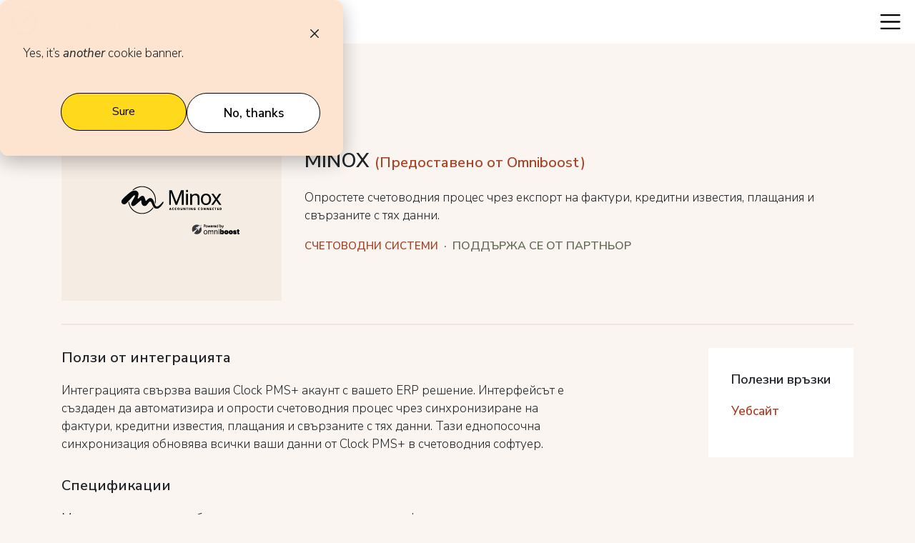

--- FILE ---
content_type: text/html; charset=UTF-8
request_url: https://www.clock-software.com/bg/products/integrations/minox
body_size: 12075
content:
<!doctype html><html lang="bg"><head>
    <meta charset="utf-8">
    <title>MINOX предоставено от Omniboost | Интеграции | Продукти | Клок</title>
    <meta name="description" content="Опростете счетоводния процес чрез експорт на фактури, кредитни известия, плащания и свързаните с тях данни.">
    
    
    
    
    <link rel="preconnect" href="https://fonts.googleapis.com">
    <link rel="preconnect" href="https://fonts.gstatic.com" crossorigin>
    <link rel="stylesheet" href="https://fonts.googleapis.com/css2?family=Nunito+Sans:wght@200;300;400;600;700;800;900&amp;display=swap">
    <link rel="icon" href="https://www.clock-software.com/hubfs/favicon-dark.ico" media="(prefers-color-scheme: light)">
    <link rel="icon" href="https://www.clock-software.com/hubfs/favicon-light.ico" media="(prefers-color-scheme: dark)">
    <meta name="google-site-verification" content="G8ZtYdwUPeFHKRa5CysuIhmdIjAMtwOkqPmOpSoNQS0">
    <meta name="viewport" content="width=device-width, initial-scale=1">

    
    <meta property="og:description" content="Опростете счетоводния процес чрез експорт на фактури, кредитни известия, плащания и свързаните с тях данни.">
    <meta property="og:title" content="MINOX предоставено от Omniboost | Интеграции | Продукти | Клок">
    <meta name="twitter:description" content="Опростете счетоводния процес чрез експорт на фактури, кредитни известия, плащания и свързаните с тях данни.">
    <meta name="twitter:title" content="MINOX предоставено от Omniboost | Интеграции | Продукти | Клок">

    

    
    <style>
a.cta_button{-moz-box-sizing:content-box !important;-webkit-box-sizing:content-box !important;box-sizing:content-box !important;vertical-align:middle}.hs-breadcrumb-menu{list-style-type:none;margin:0px 0px 0px 0px;padding:0px 0px 0px 0px}.hs-breadcrumb-menu-item{float:left;padding:10px 0px 10px 10px}.hs-breadcrumb-menu-divider:before{content:'›';padding-left:10px}.hs-featured-image-link{border:0}.hs-featured-image{float:right;margin:0 0 20px 20px;max-width:50%}@media (max-width: 568px){.hs-featured-image{float:none;margin:0;width:100%;max-width:100%}}.hs-screen-reader-text{clip:rect(1px, 1px, 1px, 1px);height:1px;overflow:hidden;position:absolute !important;width:1px}
</style>

<link rel="stylesheet" href="https://www.clock-software.com/hubfs/hub_generated/template_assets/1/115557394323/1764584605097/template_bootstrap.min.css">
<link rel="stylesheet" href="https://www.clock-software.com/hubfs/hub_generated/template_assets/1/67324262567/1764584605039/template_clock.min.css">
<link rel="stylesheet" href="https://www.clock-software.com/hubfs/hub_generated/module_assets/1/72041653133/1744540116366/module_Navbar.min.css">

<style>
  #hs_cos_wrapper_widget_1649242137076 .btn-danger-outline,
#hs_cos_wrapper_widget_1649242137076 .btn-danger-outline-flip {
  width:100%;
  font-size:1rem;
  padding:.6375rem 1.25rem;
}

#hs_cos_wrapper_widget_1649242137076 .badge {
  border-radius:50rem;
  font-size:.75rem;
  font-weight:600;
  padding:.25rem .6375rem;
  text-transform:uppercase;
}

</style>

<!-- Editor Styles -->
<style id="hs_editor_style" type="text/css">
/* HubSpot Styles (default) */
.dnd_area-row-1-padding {
  padding-top: 80px !important;
  padding-bottom: 80px !important;
}
</style>
    

    
    <link rel="canonical" href="https://www.clock-software.com/bg/products/integrations/minox">

    <!-- Google Tag Manager -->
<script>(function(w,d,s,l,i){w[l]=w[l]||[];w[l].push({'gtm.start':
new Date().getTime(),event:'gtm.js'});var f=d.getElementsByTagName(s)[0],
j=d.createElement(s),dl=l!='dataLayer'?'&l='+l:'';j.async=true;j.src=
'https://www.googletagmanager.com/gtm.js?id='+i+dl;f.parentNode.insertBefore(j,f);
})(window,document,'script','dataLayer','GTM-WNR26D6');</script>
<!-- End Google Tag Manager -->
<meta property="og:url" content="https://www.clock-software.com/bg/products/integrations/minox">
<meta name="twitter:card" content="summary">
<meta http-equiv="content-language" content="bg">
<link rel="alternate" hreflang="bg" href="https://www.clock-software.com/bg/products/integrations/minox">
<link rel="alternate" hreflang="en" href="https://www.clock-software.com/products/integrations/minox">





<meta name="robots" content="noindex">
    <!-- Google Tag Manager -->
<script>(function(w,d,s,l,i){w[l]=w[l]||[];w[l].push({'gtm.start':
new Date().getTime(),event:'gtm.js'});var f=d.getElementsByTagName(s)[0],
j=d.createElement(s),dl=l!='dataLayer'?'&l='+l:'';j.async=true;j.src=
'https://www.googletagmanager.com/gtm.js?id='+i+dl;f.parentNode.insertBefore(j,f);
})(window,document,'script','dataLayer','GTM-WNR26D6');</script>
<!-- End Google Tag Manager -->
  <meta name="generator" content="HubSpot"></head>
  <body>
    <div class="body-wrapper   hs-content-id-143068283243 hs-site-page page ">
      

<div class="container-fluid body-container body-container--home">
<div class="row-fluid-wrapper">
<div class="row-fluid">
<div class="span12 widget-span widget-type-cell " style="" data-widget-type="cell" data-x="0" data-w="12">

<div class="row-fluid-wrapper row-depth-1 row-number-1 dnd-section">
<div class="row-fluid ">
<div class="span12 widget-span widget-type-cell dnd-column" style="" data-widget-type="cell" data-x="0" data-w="12">

<div class="row-fluid-wrapper row-depth-1 row-number-2 dnd-row">
<div class="row-fluid ">
<div class="span12 widget-span widget-type-custom_widget dnd-module" style="" data-widget-type="custom_widget" data-x="0" data-w="12">
<div id="hs_cos_wrapper_widget_1651572175606" class="hs_cos_wrapper hs_cos_wrapper_widget hs_cos_wrapper_type_module" style="" data-hs-cos-general-type="widget" data-hs-cos-type="module"><nav class="navbar navbar-expand-xxl navbar-light sticky-top ">
  <div class="container-fluid">
    
    
    <a class="navbar-brand" rel="home" href="https://www.clock-software.com/bg/olfd">
      <svg xmlns="http://www.w3.org/2000/svg" viewbox="0 0 600 109.47" fill="currentColor" style="width: auto; height: 36px;"><path d="M572.07,64.51H549.39V59.73h22.68V36.86h5.25V59.73H600v4.78H577.32v23h-5.25Z" transform="translate(0 -5.26)"></path><path d="M97.26,25.54l6.67-6.66-8.07-8.07L89.2,17.47a54.81,54.81,0,1,0,8.06,8.07ZM54.74,103.33A43.33,43.33,0,1,1,81.08,25.59L54.74,51.94,36.19,33.39l-8.06,8.06L54.74,68.06l34.4-34.4a43.33,43.33,0,0,1-34.4,69.67Z" transform="translate(0 -5.26)"></path><path d="M157.64,84c8.14,0,12.07-3.08,16.19-8.42l2.43.84C173.64,83.61,167.37,90,155.86,90c-15.34,0-23.58-11.32-23.58-24.23,0-16.28,10.58-26.58,25.92-26.58,11,0,16.75,5.15,16.75,11.33A5.88,5.88,0,0,1,171.86,56h-3.74V54.14c0-6.93-4.4-10.48-12.45-10.48-9.35,0-16.84,7.48-16.84,19.36S145.29,84,157.64,84Z" transform="translate(0 -5.26)"></path><path d="M193.71,81c0,4.3,3.65,4.77,7.95,5.33V89H179V86.32c4.3-.56,7.95-1,7.95-5.33V27.84l-7.48-1.49V24.57l12-5.05h2.31Z" transform="translate(0 -5.26)"></path><path d="M205,65.55c0-16.19,12.35-26.39,25.83-26.39,14.31,0,24.23,10.11,24.23,24.43,0,16.18-12.35,26.38-25.82,26.38C214.94,90,205,79.87,205,65.55Zm42.58.66c0-13.95-7-22.09-19.19-22.09-10.47,0-15.9,8.61-15.9,18.81,0,13.94,7,22.08,19.18,22.08C242.17,85,247.6,76.4,247.6,66.21Z" transform="translate(0 -5.26)"></path><path d="M285.66,84c8.14,0,12.07-3.08,16.18-8.42l2.44.84C301.66,83.61,295.39,90,283.88,90c-15.35,0-23.58-11.32-23.58-24.23,0-16.28,10.58-26.58,25.92-26.58,11,0,16.75,5.15,16.75,11.33A5.88,5.88,0,0,1,299.88,56h-3.74V54.14c0-6.93-4.4-10.48-12.45-10.48-9.35,0-16.84,7.48-16.84,19.36S273.31,84,285.66,84Z" transform="translate(0 -5.26)"></path><path d="M321.73,81c0,4.3,3.55,4.77,7.86,5.33V89H307V86.32c4.3-.56,7.95-1,7.95-5.33V27.84l-7.49-1.49V24.57l11.89-5.05h2.4Zm18.43-32.75A3.35,3.35,0,0,0,341.47,46c0-2.15-1.59-2.52-6.55-3.18V40.1h20.87v2.71c-3.84,1-5.24,1.22-7.21,3L330.24,62.37,359,87V89h-7.86L322.29,64.43Z" transform="translate(0 -5.26)"></path><path d="M409,35.3H384v3.43l.59,0c5.36.22,7.75,1,7.75,5V80.61c0,4-2.39,4.75-7.75,5l-.59,0V89h25.2V85.61l-.59,0c-5.79-.33-9.58-.85-9.58-5V66.42h11.5c13.76,0,18.66-8.25,18.66-16C429.23,46.9,427.77,35.3,409,35.3Zm-9.88,4.2h9.34c9,0,13.52,3.82,13.52,11.36,0,8.07-3.95,11.36-13.65,11.36h-9.21Z" transform="translate(0 -5.26)"></path><path d="M492.83,81.61l-4.78-38c0-3.43.85-4.61,5.8-4.81l.6,0V35.3H481.61l0,.56a11.29,11.29,0,0,1-1,3.79l-15.67,38.1L448.08,39.63a9.73,9.73,0,0,1-1-3.77L447,35.3H433.77v3.43l.6,0c5,.2,5.79,1.38,5.8,4.79L435.39,81.6c-.4,3-1.54,3.78-5.81,4l-.58,0V89h18.53V85.61l-.59,0c-5.37-.27-6.68-1.09-6.68-4.16,0-.25.07-1.23.13-1.75L444.23,48,462.53,89H465l17-40.64,3.88,31.28c.07.52.13,1.49.13,1.74,0,3.07-1.31,3.89-6.68,4.16l-.59,0V89h20.56V85.61l-.59,0C494.37,85.38,493.23,84.6,492.83,81.61Z" transform="translate(0 -5.26)"></path><path d="M526,59.77l-8.48-3.16c-5.34-2-7.88-3.87-7.88-9,0-5.27,4-8.67,10.08-8.67,8,0,11.62,3.33,13.53,12.3l.11.49h3V39.59l-.23-.18c-3.75-3-9.48-4.79-15.74-4.79-10.31,0-17,5.53-17,14.08s6.3,12,11.78,14l7.61,2.76c5.9,2.13,9.55,4.57,9.55,10.12,0,6.1-4.57,9.75-12.23,9.75-7.5,0-12.45-4.65-14.34-13.45l-.11-.49h-3L503.22,85l.21.17c3.33,2.79,9.69,4.59,16.21,4.59,11.58,0,19.07-5.87,19.07-15S532.28,62.08,526,59.77Z" transform="translate(0 -5.26)"></path></svg>
    </a>
    <button class="navbar-toggler" data-bs-toggle="collapse" data-bs-target="#navbarSupportedContent" type="button" aria-controls="navbarSupportedContent" aria-expanded="false" aria-label="Toggle navigation">
      <span class="navbar-toggler-icon"></span>
    </button>
    <div class="collapse navbar-collapse" id="navbarSupportedContent">
      <div class="navbar-wrapper">
        <ul class="navbar-nav ms-auto">
          
          <li class="nav-item dropdown position-static">
            
            
            
            <a class="nav-link d-flex align-items-center" href="" data-bs-toggle="dropdown" data-bs-auto-close="outside" role="button" aria-expanded="false">
              Решения<svg xmlns="http://www.w3.org/2000/svg" width="24" height="24" viewbox="0 0 24 24" fill="none" stroke="currentColor" stroke-width="1.5" stroke-linecap="round" stroke-linejoin="round" class="feather feather-chevron-down flex-shrink-0 ms-auto ms-xxxl-0"><polyline points="6 9 12 15 18 9"></polyline></svg>
            </a>
            
            <div class="dropdown-menu dropdown-menu-nav w-100">
              <div class="position-relative py-xxxl-6">
                <svg class="position-absolute bottom-0 d-none d-xxxl-block" xmlns="http://www.w3.org/2000/svg" viewbox="0 0 100 50" fill="none" stroke-width="0.1" style="width: 100%; height: 100%; left: -250px; z-index: -1; ">
                  <circle cx="50" cy="50" r="49.5" fill="none" stroke="#fff"></circle>
                </svg>
                <div class="container dropdown-menu-container">
                  <div class="row">
                    <div class="col-xxxl-5">
                      <ul class="nav flex-column" role="tablist">
                        
                        <li class="nav-item" role="presentation">
                          
                          
                          <a class="nav-link dropdown-item active p-0" id="операции-tab" data-bs-target="#операции" href="https://www.clock-software.com/bg/products/operations" role="tab" aria-controls="операции" aria-selected="true">
                            Операции
                            
                          </a>
                        </li>
                        
                        <li class="nav-item" role="presentation">
                          
                          
                          <a class="nav-link dropdown-item  p-0" id="дигитални-услуги-за-госта-tab" data-bs-target="#дигитални-услуги-за-госта" href="https://www.clock-software.com/bg/products/guest-journey" role="tab" aria-controls="дигитални-услуги-за-госта" aria-selected="false">
                            Дигитални услуги за госта
                            
                          </a>
                        </li>
                        
                        <li class="nav-item" role="presentation">
                          
                          
                          <a class="nav-link dropdown-item  p-0" id="плащания-tab" data-bs-target="#плащания" href="https://www.clock-software.com/bg/products/payments" role="tab" aria-controls="плащания" aria-selected="false">
                            Плащания
                            
                          </a>
                        </li>
                        
                        <li class="nav-item" role="presentation">
                          
                          
                          <a class="nav-link dropdown-item  p-0" id="управление-на-мероприятия-tab" data-bs-target="#управление-на-мероприятия" href="https://www.clock-software.com/bg/products/event-management" role="tab" aria-controls="управление-на-мероприятия" aria-selected="false">
                            Управление на мероприятия
                            
                          </a>
                        </li>
                        
                        <li class="nav-item" role="presentation">
                          
                          
                          <a class="nav-link dropdown-item  p-0" id="pos-за-ресторанта-tab" data-bs-target="#pos-за-ресторанта" href="https://www.clock-software.com/bg/products/restaurant-pos" role="tab" aria-controls="pos-за-ресторанта" aria-selected="false">
                            POS за ресторанта
                            
                          </a>
                        </li>
                        
                      </ul>
                    </div>
                    <div class="col-xxxl-7 d-none d-xxxl-block">
                      <div class="tab-content">
                        
                        <div class="tab-pane show active" id="операции" role="tabpanel" aria-labelledby="операции-tab">
                          <div class="row align-items-center">
                            <div class="col-xxxl-7">
                              <div class="position-relative">
                                <div class="position-absolute rounded-circle" style="width: 108px; height: 108px; background-color: hsl(0deg 0% 100% / 50%); bottom: 40px; right: 55px;"></div>
                                
                                
                                
                                
                                
                                
                                <img class="w-100 object-fit-cover rounded-circle" src="https://www.clock-software.com/hubfs/slider-2.webp" alt="Операции" style="max-width: 100%; height: auto;">
                                
                              </div>
                            </div>
                            <div class="col-xxxl-5">
                              <div class="ps-xxxl-3">
                                <h4 class="h3 text-danger">Операции</h4>
                                <p class="mb-5 fs-5">Дайте повече възможности на персонала си</p>
                                
                                
                                <a class="btn btn-danger-outline" href="https://www.clock-software.com/bg/products/operations">
                                  Научете повече
                                </a>
                              </div>
                            </div>
                          </div>
                        </div>
                        
                        <div class="tab-pane " id="дигитални-услуги-за-госта" role="tabpanel" aria-labelledby="дигитални-услуги-за-госта-tab">
                          <div class="row align-items-center">
                            <div class="col-xxxl-7">
                              <div class="position-relative">
                                <div class="position-absolute rounded-circle" style="width: 108px; height: 108px; background-color: hsl(0deg 0% 100% / 50%); bottom: 40px; right: 55px;"></div>
                                
                                
                                
                                
                                
                                
                                <img class="w-100 object-fit-cover rounded-circle" src="https://www.clock-software.com/hubfs/Frame%2052%20(5).webp" alt="Дигитални услуги за госта" style="max-width: 100%; height: auto;">
                                
                              </div>
                            </div>
                            <div class="col-xxxl-5">
                              <div class="ps-xxxl-3">
                                <h4 class="h3 text-danger">Дигитални услуги за госта</h4>
                                <p class="mb-5 fs-5">Очаровайте във всеки един момент</p>
                                
                                
                                <a class="btn btn-danger-outline" href="https://www.clock-software.com/bg/products/guest-journey">
                                  Научете повече
                                </a>
                              </div>
                            </div>
                          </div>
                        </div>
                        
                        <div class="tab-pane " id="плащания" role="tabpanel" aria-labelledby="плащания-tab">
                          <div class="row align-items-center">
                            <div class="col-xxxl-7">
                              <div class="position-relative">
                                <div class="position-absolute rounded-circle" style="width: 108px; height: 108px; background-color: hsl(0deg 0% 100% / 50%); bottom: 40px; right: 55px;"></div>
                                
                                
                                
                                
                                
                                
                                <img class="w-100 object-fit-cover rounded-circle" src="https://www.clock-software.com/hubfs/Frame%2052%20(4).webp" alt="Плащания" style="max-width: 100%; height: auto;">
                                
                              </div>
                            </div>
                            <div class="col-xxxl-5">
                              <div class="ps-xxxl-3">
                                <h4 class="h3 text-danger">Плащания</h4>
                                <p class="mb-5 fs-5">Съберете всяко плащане навреме</p>
                                
                                
                                <a class="btn btn-danger-outline" href="https://www.clock-software.com/bg/products/payments">
                                  Научете повече
                                </a>
                              </div>
                            </div>
                          </div>
                        </div>
                        
                        <div class="tab-pane " id="управление-на-мероприятия" role="tabpanel" aria-labelledby="управление-на-мероприятия-tab">
                          <div class="row align-items-center">
                            <div class="col-xxxl-7">
                              <div class="position-relative">
                                <div class="position-absolute rounded-circle" style="width: 108px; height: 108px; background-color: hsl(0deg 0% 100% / 50%); bottom: 40px; right: 55px;"></div>
                                
                                
                                
                                
                                
                                
                                <img class="w-100 object-fit-cover rounded-circle" src="https://www.clock-software.com/hubfs/Frame%2052%20(8).webp" alt="Управление на мероприятия" style="max-width: 100%; height: auto;">
                                
                              </div>
                            </div>
                            <div class="col-xxxl-5">
                              <div class="ps-xxxl-3">
                                <h4 class="h3 text-danger">Управление на мероприятия</h4>
                                <p class="mb-5 fs-5">Организирайте вълнуващи мероприятия и срещи</p>
                                
                                
                                <a class="btn btn-danger-outline" href="https://www.clock-software.com/bg/products/event-management">
                                  Научете повече
                                </a>
                              </div>
                            </div>
                          </div>
                        </div>
                        
                        <div class="tab-pane " id="pos-за-ресторанта" role="tabpanel" aria-labelledby="pos-за-ресторанта-tab">
                          <div class="row align-items-center">
                            <div class="col-xxxl-7">
                              <div class="position-relative">
                                <div class="position-absolute rounded-circle" style="width: 108px; height: 108px; background-color: hsl(0deg 0% 100% / 50%); bottom: 40px; right: 55px;"></div>
                                
                                
                                
                                
                                
                                
                                <img class="w-100 object-fit-cover rounded-circle" src="https://www.clock-software.com/hubfs/Frame%2052%20(6).webp" alt="POS за ресторанта" style="max-width: 100%; height: auto;">
                                
                              </div>
                            </div>
                            <div class="col-xxxl-5">
                              <div class="ps-xxxl-3">
                                <h4 class="h3 text-danger">POS за ресторанта</h4>
                                <p class="mb-5 fs-5">Опростете операциите в бара и ресторанта</p>
                                
                                
                                <a class="btn btn-danger-outline" href="https://www.clock-software.com/bg/products/restaurant-pos">
                                  Научете повече
                                </a>
                              </div>
                            </div>
                          </div>
                        </div>
                        
                      </div>
                    </div>
                  </div>
                </div>
              </div>
            </div>
            
          </li>
          
          <li class="nav-item ">
            
            
            
            <a class="nav-link " href="https://www.clock-software.com/bg/customers">
              Клиенти
            </a>
            
          </li>
          
          <li class="nav-item dropdown position-static">
            
            
            
            <a class="nav-link d-flex align-items-center" href="" data-bs-toggle="dropdown" data-bs-auto-close="outside" role="button" aria-expanded="false">
              Ресурси<svg xmlns="http://www.w3.org/2000/svg" width="24" height="24" viewbox="0 0 24 24" fill="none" stroke="currentColor" stroke-width="1.5" stroke-linecap="round" stroke-linejoin="round" class="feather feather-chevron-down flex-shrink-0 ms-auto ms-xxxl-0"><polyline points="6 9 12 15 18 9"></polyline></svg>
            </a>
            
            <div class="dropdown-menu dropdown-menu-nav w-100">
              <div class="position-relative py-xxxl-6">
                <svg class="position-absolute bottom-0 d-none d-xxxl-block" xmlns="http://www.w3.org/2000/svg" viewbox="0 0 100 50" fill="none" stroke-width="0.1" style="width: 100%; height: 100%; left: -250px; z-index: -1; ">
                  <circle cx="50" cy="50" r="49.5" fill="none" stroke="#fff"></circle>
                </svg>
                <div class="container dropdown-menu-container">
                  <div class="row">
                    <div class="col-xxxl-5">
                      <ul class="nav flex-column" role="tablist">
                        
                        <li class="nav-item" role="presentation">
                          
                          
                          <a class="nav-link dropdown-item active p-0" id="clock-pms-поддръжка-tab" data-bs-target="#clock-pms-поддръжка" href="https://support.clock-software.com/bg/support/home" role="tab" aria-controls="clock-pms-поддръжка" aria-selected="true" target="_blank" rel="noopener">
                            Clock PMS+ поддръжка
                            
                          </a>
                        </li>
                        
                        <li class="nav-item" role="presentation">
                          
                          
                          <a class="nav-link dropdown-item  p-0" id="clock-evo-поддръжка-tab" data-bs-target="#clock-evo-поддръжка" href="https://www.clock-software.com/bg/clock-evo/support" role="tab" aria-controls="clock-evo-поддръжка" aria-selected="false">
                            Clock EVO поддръжка
                            
                          </a>
                        </li>
                        
                        <li class="nav-item" role="presentation">
                          
                          
                          <a class="nav-link dropdown-item  p-0" id="интеграции-tab" data-bs-target="#интеграции" href="https://www.clock-software.com/bg/products/integrations" role="tab" aria-controls="интеграции" aria-selected="false">
                            Интеграции
                            
                          </a>
                        </li>
                        
                        <li class="nav-item" role="presentation">
                          
                          
                          <a class="nav-link dropdown-item  p-0" id="блог-tab" data-bs-target="#блог" href="https://www.clock-software.com/bg/blog" role="tab" aria-controls="блог" aria-selected="false">
                            Блог
                            
                          </a>
                        </li>
                        
                        <li class="nav-item" role="presentation">
                          
                          
                          <a class="nav-link dropdown-item  p-0" id="събития-tab" data-bs-target="#събития" href="https://www.clock-software.com/bg/events" role="tab" aria-controls="събития" aria-selected="false">
                            Събития
                            
                          </a>
                        </li>
                        
                        <li class="nav-item" role="presentation">
                          
                          
                          <a class="nav-link dropdown-item  p-0" id="документация-tab" data-bs-target="#документация" href="https://docs.clock-software.com/bg/support/home" role="tab" aria-controls="документация" aria-selected="false" target="_blank" rel="noopener">
                            Документация
                            
                          </a>
                        </li>
                        
                      </ul>
                    </div>
                    <div class="col-xxxl-7 d-none d-xxxl-block">
                      <div class="tab-content">
                        
                        <div class="tab-pane show active" id="clock-pms-поддръжка" role="tabpanel" aria-labelledby="clock-pms-поддръжка-tab">
                          <div class="row align-items-center">
                            <div class="col-xxxl-7">
                              <div class="position-relative">
                                <div class="position-absolute rounded-circle" style="width: 108px; height: 108px; background-color: hsl(0deg 0% 100% / 50%); bottom: 40px; right: 55px;"></div>
                                
                                
                                
                                
                                
                                
                                <img class="w-100 object-fit-cover rounded-circle" src="https://www.clock-software.com/hubfs/Frame%2027%20(3).webp" alt="Clock PMS+ поддръжка" style="max-width: 100%; height: auto;">
                                
                              </div>
                            </div>
                            <div class="col-xxxl-5">
                              <div class="ps-xxxl-3">
                                <h4 class="h3 text-danger">Clock PMS+ поддръжка</h4>
                                <p class="mb-5 fs-5">Научете как най-добре да се възползвате от широката гама функционалности на Clock PMS+</p>
                                
                                
                                <a class="btn btn-danger-outline" href="https://support.clock-software.com/en/support/home" target="_blank" rel="noopener">
                                  Научете повече
                                </a>
                              </div>
                            </div>
                          </div>
                        </div>
                        
                        <div class="tab-pane " id="clock-evo-поддръжка" role="tabpanel" aria-labelledby="clock-evo-поддръжка-tab">
                          <div class="row align-items-center">
                            <div class="col-xxxl-7">
                              <div class="position-relative">
                                <div class="position-absolute rounded-circle" style="width: 108px; height: 108px; background-color: hsl(0deg 0% 100% / 50%); bottom: 40px; right: 55px;"></div>
                                
                                
                                
                                
                                
                                
                                <img class="w-100 object-fit-cover rounded-circle" src="https://www.clock-software.com/hubfs/Frame%2027%20(2).webp" alt="Clock EVO поддръжка" style="max-width: 100%; height: auto;">
                                
                              </div>
                            </div>
                            <div class="col-xxxl-5">
                              <div class="ps-xxxl-3">
                                <h4 class="h3 text-danger">Clock EVO поддръжка</h4>
                                <p class="mb-5 fs-5">Научете как да извлечете максимума от Clock EVO</p>
                                
                                
                                <a class="btn btn-danger-outline" href="https://www.clock-software.com/bg/clock-evo/support">
                                  Научете повече
                                </a>
                              </div>
                            </div>
                          </div>
                        </div>
                        
                        <div class="tab-pane " id="интеграции" role="tabpanel" aria-labelledby="интеграции-tab">
                          <div class="row align-items-center">
                            <div class="col-xxxl-7">
                              <div class="position-relative">
                                <div class="position-absolute rounded-circle" style="width: 108px; height: 108px; background-color: hsl(0deg 0% 100% / 50%); bottom: 40px; right: 55px;"></div>
                                
                                
                                
                                
                                
                                
                                <img class="w-100 object-fit-cover rounded-circle" src="https://www.clock-software.com/hubfs/Book_Direct.webp" alt="Интеграции" style="max-width: 100%; height: auto;">
                                
                              </div>
                            </div>
                            <div class="col-xxxl-5">
                              <div class="ps-xxxl-3">
                                <h4 class="h3 text-danger">Интеграции</h4>
                                <p class="mb-5 fs-5">Свържете PMS+ с необятния свят на хотелските технологии</p>
                                
                                
                                <a class="btn btn-danger-outline" href="https://www.clock-software.com/bg/products/integrations">
                                  Научете повече
                                </a>
                              </div>
                            </div>
                          </div>
                        </div>
                        
                        <div class="tab-pane " id="блог" role="tabpanel" aria-labelledby="блог-tab">
                          <div class="row align-items-center">
                            <div class="col-xxxl-7">
                              <div class="position-relative">
                                <div class="position-absolute rounded-circle" style="width: 108px; height: 108px; background-color: hsl(0deg 0% 100% / 50%); bottom: 40px; right: 55px;"></div>
                                
                                
                                
                                
                                
                                
                                <img class="w-100 object-fit-cover rounded-circle" src="https://www.clock-software.com/hubfs/Frame%2027%20(1).webp" alt="Блог" style="max-width: 100%; height: auto;">
                                
                              </div>
                            </div>
                            <div class="col-xxxl-5">
                              <div class="ps-xxxl-3">
                                <h4 class="h3 text-danger">Блог</h4>
                                <p class="mb-5 fs-5">В час с последните тенденции в туристическата индустрия</p>
                                
                                
                                <a class="btn btn-danger-outline" href="https://www.clock-software.com/blog">
                                  Научете повече
                                </a>
                              </div>
                            </div>
                          </div>
                        </div>
                        
                        <div class="tab-pane " id="събития" role="tabpanel" aria-labelledby="събития-tab">
                          <div class="row align-items-center">
                            <div class="col-xxxl-7">
                              <div class="position-relative">
                                <div class="position-absolute rounded-circle" style="width: 108px; height: 108px; background-color: hsl(0deg 0% 100% / 50%); bottom: 40px; right: 55px;"></div>
                                
                                
                                
                                
                                
                                
                                <img class="w-100 object-fit-cover rounded-circle" src="https://www.clock-software.com/hubfs/Frame%2027.webp" alt="Събития" style="max-width: 100%; height: auto;">
                                
                              </div>
                            </div>
                            <div class="col-xxxl-5">
                              <div class="ps-xxxl-3">
                                <h4 class="h3 text-danger">Събития</h4>
                                <p class="mb-5 fs-5">Ще участваме в събитие близо до вас: запознайте се с PMS+ екипа и партньори</p>
                                
                                
                                <a class="btn btn-danger-outline" href="https://www.clock-software.com/bg/events">
                                  Научете повече
                                </a>
                              </div>
                            </div>
                          </div>
                        </div>
                        
                        <div class="tab-pane " id="документация" role="tabpanel" aria-labelledby="документация-tab">
                          <div class="row align-items-center">
                            <div class="col-xxxl-7">
                              <div class="position-relative">
                                <div class="position-absolute rounded-circle" style="width: 108px; height: 108px; background-color: hsl(0deg 0% 100% / 50%); bottom: 40px; right: 55px;"></div>
                                
                                
                                
                                
                                
                                
                                <img class="w-100 object-fit-cover rounded-circle" src="https://www.clock-software.com/hubfs/Frame%2052%20(12).webp" alt="Документация" style="max-width: 100%; height: auto;">
                                
                              </div>
                            </div>
                            <div class="col-xxxl-5">
                              <div class="ps-xxxl-3">
                                <h4 class="h3 text-danger">Документация</h4>
                                <p class="mb-5 fs-5">Научете как да извлечете максимума от Clock PMS+</p>
                                
                                
                                <a class="btn btn-danger-outline" href="https://docs.clock-software.com/bg/support/home" target="_blank" rel="noopener">
                                  Научете повече
                                </a>
                              </div>
                            </div>
                          </div>
                        </div>
                        
                      </div>
                    </div>
                  </div>
                </div>
              </div>
            </div>
            
          </li>
          
          <li class="nav-item dropdown position-static">
            
            
            
            <a class="nav-link d-flex align-items-center" href="" data-bs-toggle="dropdown" data-bs-auto-close="outside" role="button" aria-expanded="false">
              Компания<svg xmlns="http://www.w3.org/2000/svg" width="24" height="24" viewbox="0 0 24 24" fill="none" stroke="currentColor" stroke-width="1.5" stroke-linecap="round" stroke-linejoin="round" class="feather feather-chevron-down flex-shrink-0 ms-auto ms-xxxl-0"><polyline points="6 9 12 15 18 9"></polyline></svg>
            </a>
            
            <div class="dropdown-menu dropdown-menu-nav w-100">
              <div class="position-relative py-xxxl-6">
                <svg class="position-absolute bottom-0 d-none d-xxxl-block" xmlns="http://www.w3.org/2000/svg" viewbox="0 0 100 50" fill="none" stroke-width="0.1" style="width: 100%; height: 100%; left: -250px; z-index: -1; ">
                  <circle cx="50" cy="50" r="49.5" fill="none" stroke="#fff"></circle>
                </svg>
                <div class="container dropdown-menu-container">
                  <div class="row">
                    <div class="col-xxxl-5">
                      <ul class="nav flex-column" role="tablist">
                        
                        <li class="nav-item" role="presentation">
                          
                          
                          <a class="nav-link dropdown-item active p-0" id="за-нас-tab" data-bs-target="#за-нас" href="https://www.clock-software.com/bg/about-usodldld" role="tab" aria-controls="за-нас" aria-selected="true">
                            За нас
                            
                          </a>
                        </li>
                        
                        <li class="nav-item" role="presentation">
                          
                          
                          <a class="nav-link dropdown-item  p-0" id="кариери-tab" data-bs-target="#кариери" href="https://www.clock-software.com/careers" role="tab" aria-controls="кариери" aria-selected="false">
                            Кариери
                            
                          </a>
                        </li>
                        
                        <li class="nav-item" role="presentation">
                          
                          
                          <a class="nav-link dropdown-item  p-0" id="контакти-tab" data-bs-target="#контакти" href="https://www.clock-software.com/bg/contact-us" role="tab" aria-controls="контакти" aria-selected="false">
                            Контакти
                            
                          </a>
                        </li>
                        
                      </ul>
                    </div>
                    <div class="col-xxxl-7 d-none d-xxxl-block">
                      <div class="tab-content">
                        
                        <div class="tab-pane show active" id="за-нас" role="tabpanel" aria-labelledby="за-нас-tab">
                          <div class="row align-items-center">
                            <div class="col-xxxl-7">
                              <div class="position-relative">
                                <div class="position-absolute rounded-circle" style="width: 108px; height: 108px; background-color: hsl(0deg 0% 100% / 50%); bottom: 40px; right: 55px;"></div>
                                
                                
                                
                                
                                
                                
                                <img class="w-100 object-fit-cover rounded-circle" src="https://www.clock-software.com/hubfs/Frame%2027%20(6).webp" alt="За нас" style="max-width: 100%; height: auto;">
                                
                              </div>
                            </div>
                            <div class="col-xxxl-5">
                              <div class="ps-xxxl-3">
                                <h4 class="h3 text-danger">За нас</h4>
                                <p class="mb-5 fs-5">Клок отблизо: традиции с поглед в бъдещето</p>
                                
                                
                                <a class="btn btn-danger-outline" href="https://www.clock-software.com/bg/about-usodldld">
                                  Научете повече
                                </a>
                              </div>
                            </div>
                          </div>
                        </div>
                        
                        <div class="tab-pane " id="кариери" role="tabpanel" aria-labelledby="кариери-tab">
                          <div class="row align-items-center">
                            <div class="col-xxxl-7">
                              <div class="position-relative">
                                <div class="position-absolute rounded-circle" style="width: 108px; height: 108px; background-color: hsl(0deg 0% 100% / 50%); bottom: 40px; right: 55px;"></div>
                                
                                
                                
                                
                                
                                
                                <img class="w-100 object-fit-cover rounded-circle" src="https://www.clock-software.com/hubfs/Frame%2027%20(5).webp" alt="Кариери" style="max-width: 100%; height: auto;">
                                
                              </div>
                            </div>
                            <div class="col-xxxl-5">
                              <div class="ps-xxxl-3">
                                <h4 class="h3 text-danger">Кариери</h4>
                                <p class="mb-5 fs-5">Присъединете се към PMS+ отбора и дигиталната революция</p>
                                
                                
                                <a class="btn btn-danger-outline" href="https://www.clock-software.com/careers">
                                  Научете повече
                                </a>
                              </div>
                            </div>
                          </div>
                        </div>
                        
                        <div class="tab-pane " id="контакти" role="tabpanel" aria-labelledby="контакти-tab">
                          <div class="row align-items-center">
                            <div class="col-xxxl-7">
                              <div class="position-relative">
                                <div class="position-absolute rounded-circle" style="width: 108px; height: 108px; background-color: hsl(0deg 0% 100% / 50%); bottom: 40px; right: 55px;"></div>
                                
                                
                                
                                
                                
                                
                                <img class="w-100 object-fit-cover rounded-circle" src="https://www.clock-software.com/hubfs/Frame%2027%20(4).webp" alt="Контакти" style="max-width: 100%; height: auto;">
                                
                              </div>
                            </div>
                            <div class="col-xxxl-5">
                              <div class="ps-xxxl-3">
                                <h4 class="h3 text-danger">Контакти</h4>
                                <p class="mb-5 fs-5">Свържете се с нас, ще се радваме да ви чуем!</p>
                                
                                
                                <a class="btn btn-danger-outline" href="https://www.clock-software.com/bg/contact-us">
                                  Научете повече
                                </a>
                              </div>
                            </div>
                          </div>
                        </div>
                        
                      </div>
                    </div>
                  </div>
                </div>
              </div>
            </div>
            
          </li>
          
        </ul>
        <ul class="navbar-nav ms-auto">
          
          <li class="nav-item">
            
            
            
            <a class="nav-link" href="https://www.clock-software.com/bg/loginfwfafawfawawffawr2qw">
              Вход
            </a>
          </li>
          
          
          
          <li class="nav-item dropdown position-static d-none">
            <a class="nav-link d-flex text-uppercase" data-bs-toggle="dropdown" data-bs-auto-close="outside" href="#" role="button" aria-expanded="false">
              BG
              <svg xmlns="http://www.w3.org/2000/svg" width="24" height="24" viewbox="0 0 24 24" fill="none" stroke="currentColor" stroke-width="1.5" stroke-linecap="round" stroke-linejoin="round" class="feather feather-chevron-down flex-shrink-0 ms-auto ms-xxxl-0" style="vertical-align: top;"><polyline points="6 9 12 15 18 9"></polyline></svg></a>
            <div class="dropdown-menu dropdown-menu-nav w-100">
              <div class="py-xxxl-6">
                <div class="container dropdown-menu-container">
                  <div class="row gy-xxxl-5">
                    
                    <div class="col-xxxl-3">
                      <a class="dropdown-item mb-xxxl-0" href="/products/integrations/minox">Английски</a>
                    </div>
                    
                    <div class="col-xxxl-3">
                      <a class="dropdown-item mb-xxxl-0" href="/">Немски</a>
                    </div>
                    
                    <div class="col-xxxl-3">
                      <a class="dropdown-item mb-xxxl-0" href="/">Френски</a>
                    </div>
                    
                    <div class="col-xxxl-3">
                      <a class="dropdown-item mb-xxxl-0" href="/">Шведски</a>
                    </div>
                    
                  </div>
                </div>
              </div>
            </div>
          </li>
          
          
          <li class="nav-item dropdown position-static">
            
            <a class="nav-link d-flex text-uppercase" data-bs-toggle="dropdown" data-bs-auto-close="outside" href="#" role="button" aria-expanded="false">
              bg
              <svg xmlns="http://www.w3.org/2000/svg" width="24" height="24" viewbox="0 0 24 24" fill="none" stroke="currentColor" stroke-width="1.5" stroke-linecap="round" stroke-linejoin="round" class="feather feather-chevron-down flex-shrink-0 ms-auto ms-xxxl-0" style="vertical-align: top;"><polyline points="6 9 12 15 18 9"></polyline></svg></a>
            <div class="dropdown-menu dropdown-menu-nav w-100">
              <div class="py-xxxl-6">
                <div class="container dropdown-menu-container">
                  <div class="row gy-xxxl-5">
                    
                    <div class="col-xxxl-3">
                      <a class="dropdown-item mb-xxxl-0" href="/products/integrations/minox">Английски</a>
                    </div>
                    
                    <div class="col-xxxl-3">
                      <a class="dropdown-item mb-xxxl-0" href="/de">Немски</a>
                    </div>
                    
                    <div class="col-xxxl-3">
                      <a class="dropdown-item mb-xxxl-0" href="/fr">Френски</a>
                    </div>
                    
                    <div class="col-xxxl-3">
                      <a class="dropdown-item mb-xxxl-0" href="/sv">Шведски</a>
                    </div>
                    
                  </div>
                </div>
              </div>
            </div>
          </li>
          
        </ul>
        <div class="d-flex">
          
          
          
          <a class="btn btn-dark-outline my-4 my-xxxl-3 ms-xxxl-3 me-3" href="https://www.clock-software.com/bg/contact-us">
            Контакти
          </a>
          
          
          
          <a class="btn btn-dark my-4 my-xxxl-3 " href="https://www.clock-software.com/bg/book-demoolddd">
            Поискайте оферта
          </a>
          
        </div>
      </div>
    </div>
  </div>
  
  
  
</nav></div>

</div><!--end widget-span -->
</div><!--end row-->
</div><!--end row-wrapper -->

</div><!--end widget-span -->
</div><!--end row-->
</div><!--end row-wrapper -->

<div class="row-fluid-wrapper row-depth-1 row-number-3 dnd_area-row-1-padding dnd-section">
<div class="row-fluid ">
<div class="span12 widget-span widget-type-cell dnd-column" style="" data-widget-type="cell" data-x="0" data-w="12">

<div class="row-fluid-wrapper row-depth-1 row-number-4 dnd-row">
<div class="row-fluid ">
<div class="span12 widget-span widget-type-custom_widget dnd-module" style="" data-widget-type="custom_widget" data-x="0" data-w="12">
<div id="hs_cos_wrapper_widget_1649242137076" class="hs_cos_wrapper hs_cos_wrapper_widget hs_cos_wrapper_type_module" style="" data-hs-cos-general-type="widget" data-hs-cos-type="module"><div class="container">
  <div class="row gy-5 align-items-center">
    <div class="col-md col-lg-auto">
      
      
      <img class="company-logo bg-light" src="https://www.clock-software.com/hubfs/integrations/accounting%20and%20erp/MINOX%20powered%20by%20Omniboost.webp" alt="MINOX powered by Omniboost" loading="lazy">
      
    </div>
    <div class="col-lg-7 col-xl-8">
      <div class="d-flex flex-wrap align-items-center p">
        <h1 class="mb-0 h3">MINOX <span class="h5 text-danger">(Предоставено от Omniboost)</span></h1>
      </div>
      <p>Опростете счетоводния процес чрез експорт на фактури, кредитни известия, плащания и свързаните с тях данни.</p>
      <div class="d-flex flex-wrap">
        <h2 class="mb-0 small text-danger text-uppercase">Счетоводни системи</h2>
        <span class="ms-2 fs-6 fw-bold text-success text-uppercase" style="line-height: 1.35;"><span class="me-2">·</span>Поддържа се от партньор</span>
      </div>
    </div>
  </div>
</div>
<div class="container">
  <hr class="my-5">
  <div class="row gy-5 justify-content-lg-between">
    <div class="col-lg-8">
      <h2 class="h5 p">Ползи от интеграцията</h2>
      
      <p>Интеграцията свързва вашия Clock PMS+ акаунт с вашето ERP решение. Интерфейсът е създаден да автоматизира и опрости счетоводния процес чрез синхронизиране на фактури, кредитни известия, плащания и свързаните с тях данни. Тази еднопосочна синхронизация обновява всички ваши данни от Clock PMS+ в счетоводния софтуер.</p>
      
      
      <h2 class="mt-5 h5 p">Спецификации</h2>
      
      <p>Моля, вижте долната таблица, за да научите повече относно функционалностите, поддържани от ресторантската интеграция между Clock PMS+ и MINOX.</p>
      
      
      <div class="table-striped mt-5">
        <div class="d-flex justify-content-between mb-3">
          <h3 class="ps-4 mb-0 h6 text-danger">Функционалности</h3>
          <h3 class="d-none d-sm-block pe-5 mb-0 h6 text-danger">Налично</h3>
        </div>
        <div class="row gy-3">
          
          <div class="col-12">
            <div class="card p-4">
              <div class="row gy-4">
                
                <div class="col-12">
                  <div class="row align-items-center">
                    <div class="col-9 col-sm-10">
                      <h4 class="mb-0 h6 text-danger">Експортирайте данни чрез файл</h4>
                      <p class="mb-0 mt-2">Лесно трансферирайте счетоводни данни чрез файл за експорт.</p>
                    </div>
                    <div class="col-3 col-sm-2 d-flex justify-content-center">
                      <svg width="28" height="28" viewbox="0 0 28 28" fill="var(--danger)" xmlns="http://www.w3.org/2000/svg"><path d="M14 28C6.268 28 0 21.732 0 14S6.268 0 14 0s14 6.268 14 14-6.268 14-14 14zm0-2c6.627 0 12-5.373 12-12S20.627 2 14 2 2 7.373 2 14s5.373 12 12 12zm0-10.586l-4.293 4.293a1 1 0 0 1-1.414-1.414L12.586 14 8.293 9.707a1 1 0 0 1 1.414-1.414L14 12.586l4.293-4.293a1 1 0 0 1 1.414 1.414L15.414 14l4.293 4.293a1 1 0 1 1-1.414 1.414L14 15.414h0z" /></svg>
                    </div>
                  </div>
                </div>
                
                
              </div>
            </div>
          </div>
          
          <div class="col-12">
            <div class="card p-4">
              <div class="row gy-4">
                
                <div class="col-12">
                  <div class="row align-items-center">
                    <div class="col-9 col-sm-10">
                      <h4 class="mb-0 h6 text-danger">Директен трансфер на данни</h4>
                      <p class="mb-0 mt-2">Трансферирайте счетоводни данни чрез системата.</p>
                    </div>
                    <div class="col-3 col-sm-2 d-flex justify-content-center">
                      <svg width="28" height="28" viewbox="0 0 28 28" fill="var(--danger)" xmlns="http://www.w3.org/2000/svg"><path d="M14 28C6.268 28 0 21.732 0 14S6.268 0 14 0s14 6.268 14 14-6.268 14-14 14zm0-2c6.627 0 12-5.373 12-12S20.627 2 14 2 2 7.373 2 14s5.373 12 12 12zM9.664 14.253a1 1 0 0 0-1.329 1.495l4.5 4a1 1 0 0 0 1.541-.265l5.5-10a1 1 0 1 0-1.752-.964l-4.896 8.902-3.563-3.167z" /></svg>
                    </div>
                  </div>
                </div>
                
                
              </div>
            </div>
          </div>
          
          <div class="col-12">
            <div class="card p-4">
              <div class="row gy-4">
                
                <div class="col-12">
                  <div class="row align-items-center">
                    <div class="col-9 col-sm-10">
                      <h4 class="mb-0 h6 text-danger">Автоекспорт</h4>
                      <p class="mb-0 mt-2">Автоматизирайте трансфера на счетоводни данни на определени интервали.</p>
                    </div>
                    <div class="col-3 col-sm-2 d-flex justify-content-center">
                      <svg width="28" height="28" viewbox="0 0 28 28" fill="var(--danger)" xmlns="http://www.w3.org/2000/svg"><path d="M14 28C6.268 28 0 21.732 0 14S6.268 0 14 0s14 6.268 14 14-6.268 14-14 14zm0-2c6.627 0 12-5.373 12-12S20.627 2 14 2 2 7.373 2 14s5.373 12 12 12zm0-10.586l-4.293 4.293a1 1 0 0 1-1.414-1.414L12.586 14 8.293 9.707a1 1 0 0 1 1.414-1.414L14 12.586l4.293-4.293a1 1 0 0 1 1.414 1.414L15.414 14l4.293 4.293a1 1 0 1 1-1.414 1.414L14 15.414h0z" /></svg>
                    </div>
                  </div>
                </div>
                
                
              </div>
            </div>
          </div>
          
          <div class="col-12">
            <div class="card p-4">
              <div class="row gy-4">
                
                <div class="col-12">
                  <div class="row align-items-center">
                    <div class="col-9 col-sm-10">
                      <h4 class="mb-0 h6 text-danger">Експорт на данните за приходите</h4>
                      <p class="mb-0 mt-2">Експортирайте данните за приходите на базата на начисленията.</p>
                    </div>
                    <div class="col-3 col-sm-2 d-flex justify-content-center">
                      <svg width="28" height="28" viewbox="0 0 28 28" fill="var(--danger)" xmlns="http://www.w3.org/2000/svg"><path d="M14 28C6.268 28 0 21.732 0 14S6.268 0 14 0s14 6.268 14 14-6.268 14-14 14zm0-2c6.627 0 12-5.373 12-12S20.627 2 14 2 2 7.373 2 14s5.373 12 12 12zM9.664 14.253a1 1 0 0 0-1.329 1.495l4.5 4a1 1 0 0 0 1.541-.265l5.5-10a1 1 0 1 0-1.752-.964l-4.896 8.902-3.563-3.167z" /></svg>
                    </div>
                  </div>
                </div>
                
                
              </div>
            </div>
          </div>
          
          <div class="col-12">
            <div class="card p-4">
              <div class="row gy-4">
                
                <div class="col-12">
                  <div class="row align-items-center">
                    <div class="col-9 col-sm-10">
                      <h4 class="mb-0 h6 text-danger">Експорт на данните за фактурите</h4>
                      <p class="mb-0 mt-2">Експортирайте данните за фактурите.</p>
                    </div>
                    <div class="col-3 col-sm-2 d-flex justify-content-center">
                      <svg width="28" height="28" viewbox="0 0 28 28" fill="var(--danger)" xmlns="http://www.w3.org/2000/svg"><path d="M14 28C6.268 28 0 21.732 0 14S6.268 0 14 0s14 6.268 14 14-6.268 14-14 14zm0-2c6.627 0 12-5.373 12-12S20.627 2 14 2 2 7.373 2 14s5.373 12 12 12zm0-10.586l-4.293 4.293a1 1 0 0 1-1.414-1.414L12.586 14 8.293 9.707a1 1 0 0 1 1.414-1.414L14 12.586l4.293-4.293a1 1 0 0 1 1.414 1.414L15.414 14l4.293 4.293a1 1 0 1 1-1.414 1.414L14 15.414h0z" /></svg>
                    </div>
                  </div>
                </div>
                
                
              </div>
            </div>
          </div>
          
          <div class="col-12">
            <div class="card p-4">
              <div class="row gy-4">
                
                <div class="col-12">
                  <div class="row align-items-center">
                    <div class="col-9 col-sm-10">
                      <h4 class="mb-0 h6 text-danger">Експорт на данните за плащания/аванси</h4>
                      <p class="mb-0 mt-2">Бързо експортирайте данните за генерираните плащания.</p>
                    </div>
                    <div class="col-3 col-sm-2 d-flex justify-content-center">
                      <svg width="28" height="28" viewbox="0 0 28 28" fill="var(--danger)" xmlns="http://www.w3.org/2000/svg"><path d="M14 28C6.268 28 0 21.732 0 14S6.268 0 14 0s14 6.268 14 14-6.268 14-14 14zm0-2c6.627 0 12-5.373 12-12S20.627 2 14 2 2 7.373 2 14s5.373 12 12 12zM9.664 14.253a1 1 0 0 0-1.329 1.495l4.5 4a1 1 0 0 0 1.541-.265l5.5-10a1 1 0 1 0-1.752-.964l-4.896 8.902-3.563-3.167z" /></svg>
                    </div>
                  </div>
                </div>
                
                
              </div>
            </div>
          </div>
          
          <div class="col-12">
            <div class="card p-4">
              <div class="row gy-4">
                
                <div class="col-12">
                  <div class="row align-items-center">
                    <div class="col-9 col-sm-10">
                      <h4 class="mb-0 h6 text-danger">Рекапитулация на плащанията</h4>
                      <p class="mb-0 mt-2">Бързо рекапитулирайте плащанията, получени от всеки платежен канал.</p>
                    </div>
                    <div class="col-3 col-sm-2 d-flex justify-content-center">
                      <svg width="28" height="28" viewbox="0 0 28 28" fill="var(--danger)" xmlns="http://www.w3.org/2000/svg"><path d="M14 28C6.268 28 0 21.732 0 14S6.268 0 14 0s14 6.268 14 14-6.268 14-14 14zm0-2c6.627 0 12-5.373 12-12S20.627 2 14 2 2 7.373 2 14s5.373 12 12 12zm0-10.586l-4.293 4.293a1 1 0 0 1-1.414-1.414L12.586 14 8.293 9.707a1 1 0 0 1 1.414-1.414L14 12.586l4.293-4.293a1 1 0 0 1 1.414 1.414L15.414 14l4.293 4.293a1 1 0 1 1-1.414 1.414L14 15.414h0z" /></svg>
                    </div>
                  </div>
                </div>
                
                
              </div>
            </div>
          </div>
          
        </div>
      </div>
      
      
      
      
      
      
      
      
    </div>
    
    <div class="col-lg-auto col-xxl-3">
      <div class="card sticky-top sticky-scroll-top" style="z-index: 1;">
        <div class="card-body">
          <h2 class="lead p">Полезни връзки</h2>
          
          <div class="d-flex flex-wrap p">
            
            
            
            <a class="me-3 fw-bold" href="https://omniboost.io/" target="_blank" rel="noopener">
              Уебсайт
            </a>
            
          </div>
          
          
        </div>
      </div>
    </div>
    
  </div>
</div>

<div class="overflow-hidden" style="padding-bottom: 76px;">
  <div class="container">
    <h2 class="mt-6 h3">Подобни интеграции</h2>
    <div class="flickity-viewport-visible" data-flickity="{&quot;pageDots&quot;: false, &quot;cellAlign&quot;: &quot;left&quot;, &quot;imagesLoaded&quot;: true, &quot;contain&quot;: true}"> 
      
      <div class="col-4" style="width: 369.33px;">
        <div class="card">
          
          
          <a href="https://www.clock-software.com/products/integrations/quickbooks">
            <div class="position-relative">
              
              
              
              
              
              
              
              <img class="w-100 bg-light" src="https://www.clock-software.com/hubfs/integrations/accounting%20and%20erp/QuickBooks.webp" alt="QuickBooks" loading="lazy" style="max-width: 100%; height: 180px;">
              
            </div>
          </a>
          <div class="card-body">
            <h3 class="mb-2 h6 text-danger">QuickBooks </h3>
            <p class="p fs-6">Счетоводна система</p>
            <a class="btn btn-sm btn-danger-outline" href="https://www.clock-software.com/products/integrations/quickbooks">
              Научете повече
            </a>
          </div>
        </div>
      </div>
      
      <div class="col-4" style="width: 369.33px;">
        <div class="card">
          
          
          <a href="https://www.clock-software.com/products/integrations/datev">
            <div class="position-relative">
              
              
              
              
              
              
              
              <img class="w-100 bg-light" src="https://www.clock-software.com/hubfs/integrations/accounting%20and%20erp/DATEV.webp" alt="DATEV" loading="lazy" style="max-width: 100%; height: 180px;">
              
            </div>
          </a>
          <div class="card-body">
            <h3 class="mb-2 h6 text-danger">DATEV </h3>
            <p class="p fs-6">Счетоводна система</p>
            <a class="btn btn-sm btn-danger-outline" href="https://www.clock-software.com/products/integrations/datev">
              Научете повече
            </a>
          </div>
        </div>
      </div>
      
      <div class="col-4" style="width: 369.33px;">
        <div class="card">
          
          
          <a href="https://www.clock-software.com/bg/products/integrations/cegid">
            <div class="position-relative">
              
              
              
              
              
              
              
              <img class="w-100 bg-light" src="https://www.clock-software.com/hubfs/integrations/accounting%20and%20erp/Cegid%20powered%20by%20Omniboost.webp" alt="Cegid powered by Omniboost" loading="lazy" style="max-width: 100%; height: 180px;">
              
            </div>
          </a>
          <div class="card-body">
            <h3 class="mb-2 h6 text-danger">Cegid <span class="small text-success">(Предоставено от Omniboost)</span></h3>
            <p class="p fs-6">Счетоводна система</p>
            <a class="btn btn-sm btn-danger-outline" href="https://www.clock-software.com/bg/products/integrations/cegid">
              Научете повече
            </a>
          </div>
        </div>
      </div>
      
      <div class="col-4" style="width: 369.33px;">
        <div class="card">
          
          
          <a href="https://www.clock-software.com/bg/products/integrations/expertm">
            <div class="position-relative">
              
              
              
              
              
              
              
              <img class="w-100 bg-light" src="https://www.clock-software.com/hubfs/integrations/accounting%20and%20erp/ExpertM%20powered%20by%20Omniboost.webp" alt="ExpertM powered by Omniboost" loading="lazy" style="max-width: 100%; height: 180px;">
              
            </div>
          </a>
          <div class="card-body">
            <h3 class="mb-2 h6 text-danger">ExpertM <span class="small text-success">(Предоставено от Omniboost)</span></h3>
            <p class="p fs-6">Счетоводна система</p>
            <a class="btn btn-sm btn-danger-outline" href="https://www.clock-software.com/bg/products/integrations/expertm">
              Научете повече
            </a>
          </div>
        </div>
      </div>
      
      <div class="col-4" style="width: 369.33px;">
        <div class="card">
          
          
          <a href="https://www.clock-software.com/bg/products/integrations/m3">
            <div class="position-relative">
              
              
              
              
              
              
              
              <img class="w-100 bg-light" src="https://www.clock-software.com/hubfs/integrations/accounting%20and%20erp/M3%20powered%20by%20Omniboost.webp" alt="M3 powered by Omniboost" loading="lazy" style="max-width: 100%; height: 180px;">
              
            </div>
          </a>
          <div class="card-body">
            <h3 class="mb-2 h6 text-danger">M3 <span class="small text-success">(Предоставено от Omniboost)</span></h3>
            <p class="p fs-6">Счетоводна система</p>
            <a class="btn btn-sm btn-danger-outline" href="https://www.clock-software.com/bg/products/integrations/m3">
              Научете повече
            </a>
          </div>
        </div>
      </div>
      
      <div class="col-4" style="width: 369.33px;">
        <div class="card">
          
          
          <a href="https://www.clock-software.com/bg/products/integrations/netsuite">
            <div class="position-relative">
              
              
              
              
              
              
              
              <img class="w-100 bg-light" src="https://www.clock-software.com/hubfs/integrations/accounting%20and%20erp/Netsuite%20powered%20by%20Omniboost.webp" alt="Netsuite powered by Omniboost" loading="lazy" style="max-width: 100%; height: 180px;">
              
            </div>
          </a>
          <div class="card-body">
            <h3 class="mb-2 h6 text-danger">Netsuite <span class="small text-success">(Предоставено от Omniboost)</span></h3>
            <p class="p fs-6">Счетоводна система</p>
            <a class="btn btn-sm btn-danger-outline" href="https://www.clock-software.com/bg/products/integrations/netsuite">
              Научете повече
            </a>
          </div>
        </div>
      </div>
      
      <div class="col-4" style="width: 369.33px;">
        <div class="card">
          
          
          <a href="https://www.clock-software.com/bg/products/integrations/quadracompta">
            <div class="position-relative">
              
              
              
              
              
              
              
              <img class="w-100 bg-light" src="https://www.clock-software.com/hubfs/integrations/accounting%20and%20erp/Quadracompta%20powered%20by%20Omniboost.webp" alt="Quadracompta powered by Omniboost" loading="lazy" style="max-width: 100%; height: 180px;">
              
            </div>
          </a>
          <div class="card-body">
            <h3 class="mb-2 h6 text-danger">Quadracompta <span class="small text-success">(Предоставено от Omniboost)</span></h3>
            <p class="p fs-6">Счетоводна система</p>
            <a class="btn btn-sm btn-danger-outline" href="https://www.clock-software.com/bg/products/integrations/quadracompta">
              Научете повече
            </a>
          </div>
        </div>
      </div>
      
      <div class="col-4" style="width: 369.33px;">
        <div class="card">
          
          
          <a href="https://www.clock-software.com/bg/products/integrations/ropo">
            <div class="position-relative">
              
              
              
              
              
              
              
              <img class="w-100 bg-light" src="https://www.clock-software.com/hubfs/integrations/accounting%20and%20erp/ROPO%20powered%20by%20Omniboost.webp" alt="ROPO powered by Omniboost" loading="lazy" style="max-width: 100%; height: 180px;">
              
            </div>
          </a>
          <div class="card-body">
            <h3 class="mb-2 h6 text-danger">ROPO <span class="small text-success">(Предоставено от Omniboost)</span></h3>
            <p class="p fs-6">Счетоводна система</p>
            <a class="btn btn-sm btn-danger-outline" href="https://www.clock-software.com/bg/products/integrations/ropo">
              Научете повече
            </a>
          </div>
        </div>
      </div>
      
      <div class="col-4" style="width: 369.33px;">
        <div class="card">
          
          
          <a href="https://www.clock-software.com/bg/products/integrations/tripletex">
            <div class="position-relative">
              
              
              
              
              
              
              
              <img class="w-100 bg-light" src="https://www.clock-software.com/hubfs/integrations/accounting%20and%20erp/Tripletex%20powered%20by%20Omniboost.webp" alt="Tripletex powered by Omniboost" loading="lazy" style="max-width: 100%; height: 180px;">
              
            </div>
          </a>
          <div class="card-body">
            <h3 class="mb-2 h6 text-danger">Tripletex <span class="small text-success">(Предоставено от Omniboost)</span></h3>
            <p class="p fs-6">Счетоводна система</p>
            <a class="btn btn-sm btn-danger-outline" href="https://www.clock-software.com/bg/products/integrations/tripletex">
              Научете повече
            </a>
          </div>
        </div>
      </div>
      
      <div class="col-4" style="width: 369.33px;">
        <div class="card">
          
          
          <a href="https://www.clock-software.com/bg/products/integrations/twinfield">
            <div class="position-relative">
              
              
              
              
              
              
              
              <img class="w-100 bg-light" src="https://www.clock-software.com/hubfs/integrations/accounting%20and%20erp/Twinfield%20powered%20by%20Omniboost.webp" alt="Twinfield powered by Omniboost" loading="lazy" style="max-width: 100%; height: 180px;">
              
            </div>
          </a>
          <div class="card-body">
            <h3 class="mb-2 h6 text-danger">Twinfield <span class="small text-success">(Предоставено от Omniboost)</span></h3>
            <p class="p fs-6">Счетоводна система</p>
            <a class="btn btn-sm btn-danger-outline" href="https://www.clock-software.com/bg/products/integrations/twinfield">
              Научете повече
            </a>
          </div>
        </div>
      </div>
      
      <div class="col-4" style="width: 369.33px;">
        <div class="card">
          
          
          <a href="https://www.clock-software.com/bg/products/integrations/visma-net">
            <div class="position-relative">
              
              
              
              
              
              
              
              <img class="w-100 bg-light" src="https://www.clock-software.com/hubfs/integrations/accounting%20and%20erp/Visma.net%20powered%20by%20Omniboost.webp" alt="Visma.net powered by Omniboost" loading="lazy" style="max-width: 100%; height: 180px;">
              
            </div>
          </a>
          <div class="card-body">
            <h3 class="mb-2 h6 text-danger">Visma.net <span class="small text-success">(Предоставено от Omniboost)</span></h3>
            <p class="p fs-6">Счетоводна система</p>
            <a class="btn btn-sm btn-danger-outline" href="https://www.clock-software.com/bg/products/integrations/visma-net">
              Научете повече
            </a>
          </div>
        </div>
      </div>
      
      <div class="col-4" style="width: 369.33px;">
        <div class="card">
          
          
          <a href="https://www.clock-software.com/bg/products/integrations/xero">
            <div class="position-relative">
              
              
              
              
              
              
              
              <img class="w-100 bg-light" src="https://www.clock-software.com/hubfs/integrations/accounting%20and%20erp/Xero%20powered%20by%20Omniboost.webp" alt="Xero powered by Omniboost" loading="lazy" style="max-width: 100%; height: 180px;">
              
            </div>
          </a>
          <div class="card-body">
            <h3 class="mb-2 h6 text-danger">Xero <span class="small text-success">(Предоставено от Omniboost)</span></h3>
            <p class="p fs-6">Счетоводна система</p>
            <a class="btn btn-sm btn-danger-outline" href="https://www.clock-software.com/bg/products/integrations/xero">
              Научете повече
            </a>
          </div>
        </div>
      </div>
      
      <div class="col-4" style="width: 369.33px;">
        <div class="card">
          
          
          <a href="https://www.clock-software.com/bg/products/integrations/yardi">
            <div class="position-relative">
              
              
              
              
              
              
              
              <img class="w-100 bg-light" src="https://www.clock-software.com/hubfs/integrations/accounting%20and%20erp/Yardi%20powered%20by%20Omniboost.webp" alt="Yardi powered by Omniboost" loading="lazy" style="max-width: 100%; height: 180px;">
              
            </div>
          </a>
          <div class="card-body">
            <h3 class="mb-2 h6 text-danger">Yardi <span class="small text-success">(Предоставено от Omniboost)</span></h3>
            <p class="p fs-6">Счетоводна система</p>
            <a class="btn btn-sm btn-danger-outline" href="https://www.clock-software.com/bg/products/integrations/yardi">
              Научете повече
            </a>
          </div>
        </div>
      </div>
      
      <div class="col-4" style="width: 369.33px;">
        <div class="card">
          
          
          <a href="https://www.clock-software.com/bg/products/integrations/yuki">
            <div class="position-relative">
              
              
              
              
              
              
              
              <img class="w-100 bg-light" src="https://www.clock-software.com/hubfs/integrations/accounting%20and%20erp/Yuki%20powered%20by%20Omniboost.webp" alt="Yuki powered by Omniboost" loading="lazy" style="max-width: 100%; height: 180px;">
              
            </div>
          </a>
          <div class="card-body">
            <h3 class="mb-2 h6 text-danger">Yuki <span class="small text-success">(Предоставено от Omniboost)</span></h3>
            <p class="p fs-6">Счетоводна система</p>
            <a class="btn btn-sm btn-danger-outline" href="https://www.clock-software.com/bg/products/integrations/yuki">
              Научете повече
            </a>
          </div>
        </div>
      </div>
      
    </div>
  </div>
</div>



</div>

</div><!--end widget-span -->
</div><!--end row-->
</div><!--end row-wrapper -->

</div><!--end widget-span -->
</div><!--end row-->
</div><!--end row-wrapper -->

<div class="row-fluid-wrapper row-depth-1 row-number-5 dnd-section">
<div class="row-fluid ">
<div class="span12 widget-span widget-type-cell dnd-column" style="" data-widget-type="cell" data-x="0" data-w="12">

<div class="row-fluid-wrapper row-depth-1 row-number-6 dnd-row">
<div class="row-fluid ">
<div class="span12 widget-span widget-type-custom_widget dnd-module" style="" data-widget-type="custom_widget" data-x="0" data-w="12">
<div id="hs_cos_wrapper_widget_1652344326615" class="hs_cos_wrapper hs_cos_wrapper_widget hs_cos_wrapper_type_module" style="" data-hs-cos-general-type="widget" data-hs-cos-type="module"><footer class="footer">
  <div class="container">
    <div class="row gy-5 justify-content-xl-between">
      
      <div class="col-md-6 col-xl-auto">
        <h2 class="h5 text-white">Продукти &amp; Решения</h2>
        
        <ul class="list-unstyled mb-0">
          
          <li class="mb-3">
            
            
            <a class="footer-link" href="https://www.clock-software.com/bg/products/operations">
              Операции
            </a>
          </li>
          
          <li class="mb-3">
            
            
            <a class="footer-link" href="https://www.clock-software.com/bg/products/guest-journey">
              Дигитални услуги за госта
            </a>
          </li>
          
          <li class="mb-3">
            
            
            <a class="footer-link" href="https://www.clock-software.com/bg/products/payments">
              Плащания
            </a>
          </li>
          
          <li class="mb-3">
            
            
            <a class="footer-link" href="https://www.clock-software.com/bg/products/event-management">
              Управление на мероприятия
            </a>
          </li>
          
          <li class="">
            
            
            <a class="footer-link" href="https://www.clock-software.com/bg/products/restaurant-pos">
              POS за ресторанта
            </a>
          </li>
          
        </ul>
        
        
      </div>
      
      <div class="col-md-6 col-xl-auto">
        <h2 class="h5 text-white">Ресурси</h2>
        
        <ul class="list-unstyled mb-0">
          
          <li class="mb-3">
            
            
            <a class="footer-link" href="https://support.clock-software.com/bg/support/home" target="_blank" rel="noopener">
              Поддръжка
            </a>
          </li>
          
          <li class="mb-3">
            
            
            <a class="footer-link" href="https://www.clock-software.com/bg/products/integrations">
              Интеграции
            </a>
          </li>
          
          <li class="mb-3">
            
            
            <a class="footer-link" href="https://www.clock-software.com/bg/blog">
              Блог
            </a>
          </li>
          
          <li class="mb-3">
            
            
            <a class="footer-link" href="https://www.clock-software.com/bg/events">
              Събития
            </a>
          </li>
          
          <li class="">
            
            
            <a class="footer-link" href="https://docs.clock-software.com/bg/support/home" target="_blank" rel="noopener">
              Документация
            </a>
          </li>
          
        </ul>
        
        
      </div>
      
      <div class="col-md-6 col-xl-auto">
        <h2 class="h5 text-white">Компания</h2>
        
        <ul class="list-unstyled mb-0">
          
          <li class="mb-3">
            
            
            <a class="footer-link" href="https://www.clock-software.com/bg/about-usodldld">
              За нас
            </a>
          </li>
          
          <li class="mb-3">
            
            
            <a class="footer-link" href="https://www.clock-software.com/careers">
              Кариери
            </a>
          </li>
          
          <li class="mb-3">
            
            
            <a class="footer-link" href="https://www.clock-software.com/bg/customers">
              Клиенти
            </a>
          </li>
          
          <li class="">
            
            
            <a class="footer-link" href="https://www.clock-software.com/bg/contact-us">
              Контакти
            </a>
          </li>
          
        </ul>
        
        
      </div>
      
      <div class="col-md-6 col-xl-3">
        <h2 class="h5 text-white">Изпреварете събитията</h2>
        
        
        <div class="hs-form">
          <span id="hs_cos_wrapper_widget_1652344326615_" class="hs_cos_wrapper hs_cos_wrapper_widget hs_cos_wrapper_type_form" style="" data-hs-cos-general-type="widget" data-hs-cos-type="form"><h3 id="hs_cos_wrapper_form_332638585_title" class="hs_cos_wrapper form-title" data-hs-cos-general-type="widget_field" data-hs-cos-type="text"></h3>

<div id="hs_form_target_form_332638585"></div>









</span>
        </div>
        <p class="mt-3 mb-5 fw-thin" style="color: hsl(0deg 0% 100% / 75%); font-size: .875rem;">Потвърждавам, че съм прочел и се съгласявам с <a class="link-light fw-bold" href="https://www.clock-software.com/hubfs/PrivacyPolicy.pdf" target="_blank">Политиката за поверителност</a> на Клок.</p>
        <div class="d-flex">
          
          
          
          <a class="btn btn-white-outline btn-round me-3" style="width: 2.75rem; height: 2.75rem;" href="https://www.facebook.com/clock.hotel.software" target="_blank" rel="noopener">
            <svg width="22" height="22" viewbox="0 0 24 24" fill="currentColor" xmlns="http://www.w3.org/2000/svg"><path d="M13.397 20.997v-8.196h2.765l.411-3.209h-3.176V7.548c0-.926.258-1.56 1.587-1.56h1.684V3.127A22.336 22.336 0 0 0 14.201 3c-2.444 0-4.122 1.492-4.122 4.231v2.355H7.332v3.209h2.753v8.202h3.312z" /></svg>
          </a>
          
          
          
          <a class="btn btn-white-outline btn-round me-3" style="width: 2.75rem; height: 2.75rem;" href="https://twitter.com/ClockSoftware" target="_blank" rel="noopener">
            <svg width="20" height="20" viewbox="0 0 24 24" fill="currentColor" xmlns="http://www.w3.org/2000/svg"><path d="M19.633 7.997c.013.175.013.349.013.523 0 5.325-4.053 11.461-11.46 11.461-2.282 0-4.402-.661-6.186-1.809.324.037.636.05.973.05a8.07 8.07 0 0 0 5.001-1.721 4.036 4.036 0 0 1-3.767-2.793c.249.037.499.062.761.062.361 0 .724-.05 1.061-.137a4.027 4.027 0 0 1-3.23-3.953v-.05c.537.299 1.16.486 1.82.511a4.022 4.022 0 0 1-1.796-3.354c0-.748.199-1.434.548-2.032a11.457 11.457 0 0 0 8.306 4.215c-.062-.3-.1-.611-.1-.923a4.026 4.026 0 0 1 4.028-4.028c1.16 0 2.207.486 2.943 1.272a7.957 7.957 0 0 0 2.556-.973 4.02 4.02 0 0 1-1.771 2.22 8.073 8.073 0 0 0 2.319-.624 8.645 8.645 0 0 1-2.019 2.083z" /></svg>
          </a>
          
          
          
          <a class="btn btn-white-outline btn-round me-3" style="width: 2.75rem; height: 2.75rem;" href="http://www.linkedin.com/company/2585357?trk=tyah" target="_blank" rel="noopener">
            <svg width="20" height="20" viewbox="0 0 24 24" fill="currentColor" xmlns="http://www.w3.org/2000/svg"><circle cx="4.983" cy="5.009" r="2.188"></circle><path d="M9.237 8.855v12.139h3.769v-6.003c0-1.584.298-3.118 2.262-3.118 1.937 0 1.961 1.811 1.961 3.218v5.904H21v-6.657c0-3.27-.704-5.783-4.526-5.783-1.835 0-3.065 1.007-3.568 1.96h-.051v-1.66H9.237zm-6.142 0H6.87v12.139H3.095z" /></svg>
          </a>
          
          
          
          <a class="btn btn-white-outline btn-round " style="width: 2.75rem; height: 2.75rem;" href="https://www.youtube.com/ClockSoftware" target="_blank" rel="noopener">
            <svg width="22" height="22" viewbox="0 0 24 24" fill="currentColor" xmlns="http://www.w3.org/2000/svg"><path d="M21.593 7.203a2.506 2.506 0 0 0-1.762-1.766C18.265 5.007 12 5 12 5s-6.264-.007-7.831.404a2.56 2.56 0 0 0-1.766 1.778c-.413 1.566-.417 4.814-.417 4.814s-.004 3.264.406 4.814c.23.857.905 1.534 1.763 1.765 1.582.43 7.83.437 7.83.437s6.265.007 7.831-.403a2.515 2.515 0 0 0 1.767-1.763c.414-1.565.417-4.812.417-4.812s.02-3.265-.407-4.831zM9.996 15.005l.005-6 5.207 3.005-5.212 2.995z" /></svg>
          </a>
          
        </div>
        
      </div>
      
    </div>
    <hr class="mt-6 mb-5" style="height: 1px; background-color: hsl(0deg 0% 100% / 24%);">
    <div class="row gy-5 justify-content-md-between">
      <div class="col-md-auto order-2 order-md-1">
        <ul class="list-unstyled d-flex flex-wrap mb-0" style="font-size: .9375rem;">
          <li class="me-1 mb-0 fw-thin" style="font-size: .9375rem; color: hsl(0deg 0% 100% / 75%);">© 2026 Clock</li>
          
          <li class="me-1">
            
            
            <a class="footer-link" href="https://www.clock-software.com/hubfs/PrivacyPolicy.pdf" target="_blank" rel="noopener">
              · Поверителност
            </a>
          </li>
          
          <li class="me-1">
            
            
            <a class="footer-link" href="https://www.clock-software.com/hubfs/Clock-service-terms.pdf" target="_blank" rel="noopener">
              · Общи условия
            </a>
          </li>
          
          <li class="me-1">
            
            
            <a class="footer-link" href="https://www.clock-software.com/hubfs/Data-processing-agreement.pdf" target="_blank" rel="noopener">
              · Договор за обработка на данни
            </a>
          </li>
          
          <li class="">
            
            
            <a class="footer-link" href="https://www.clock-software.com/hubfs/%D0%9F%D1%80%D0%B0%D0%B2%D0%B8%D0%BB%D0%B0%20%D0%B7%D0%B0%20%D0%B7%D0%B0%D1%89%D0%B8%D1%82%D0%B0%20%D0%BD%D0%B0%20%D0%BB%D0%B8%D1%86%D0%B0%D1%82%D0%B0%20%D0%BF%D0%BE%D0%B4%D0%B0%D0%B2%D0%B0%D1%89%D0%B8%20%D1%81%D0%B8%D0%B3%D0%BD%D0%B0%D0%BB%D0%B8%20%D0%B8%D0%BB%D0%B8%20%D0%BF%D1%83%D0%B1%D0%BB%D0%B8%D1%87%D0%BD%D0%BE%20%D0%BE%D0%BF%D0%BE%D0%B2%D0%B5%D1%81%D1%82%D1%8F%D0%B2%D1%8F%D1%89%D0%B8%20%D0%B8%D0%BD%D1%84%D0%BE%D1%80%D0%BC%D0%B0%D1%86%D0%B8%D1%8F%20%D0%B7%D0%B0%20%D0%BD%D0%B0%D1%80%D1%83%D1%88%D0%B5%D0%BD%D0%B8%D1%8F.pdf" target="_blank" rel="noopener">
              · Вътрешни правила по ЗЗЛПСПОИН
            </a>
          </li>
          
        </ul>
      </div>
      <div class="col-md-auto order-1 order-md-2">
        <div class="d-flex justify-content-md-end">
          
          
          
          
        </div>
      </div>
    </div>
  </div>
</footer></div>

</div><!--end widget-span -->
</div><!--end row-->
</div><!--end row-wrapper -->

</div><!--end widget-span -->
</div><!--end row-->
</div><!--end row-wrapper -->

</div><!--end widget-span -->
</div>
</div>
</div>


    </div>
    <script src="https://www.clock-software.com/hubfs/hub_generated/template_assets/1/90122734228/1764584605062/template_bootstrap.bundle.min.js"></script>
    <script src="https://www.clock-software.com/hubfs/hub_generated/template_assets/1/89805869925/1764584608597/template_flickity.pkgd.min.js"></script>
    
    <script src="https://www.clock-software.com/hubfs/hub_generated/template_assets/1/128660326201/1764584609822/template_splide.min.js"></script>
<script src="https://www.clock-software.com/hubfs/hub_generated/template_assets/1/128660326200/1764584608581/template_splide-extension-auto-scroll.min.js"></script>
    <script src="https://www.clock-software.com/hubfs/hub_generated/template_assets/1/192862770819/1764584608571/template_medium-zoom.min.js"></script>
    <script src="https://www.clock-software.com/hubfs/hub_generated/template_assets/1/67324977072/1764584605136/template_clock.min.js"></script>
    <!-- Google tag (gtag.js) -->
    <script async src="https://www.googletagmanager.com/gtag/js?id=G-ZJTJNCB4S6"></script>
    <script>
      window.dataLayer = window.dataLayer || [];
      function gtag(){dataLayer.push(arguments);}
      gtag('js', new Date());
      
      gtag('config', 'G-ZJTJNCB4S6');
    </script>
    <!-- Google Tag Manager (noscript) -->
<noscript><iframe src="https://www.googletagmanager.com/ns.html?id=GTM-WNR26D6" height="0" width="0" style="display:none;visibility:hidden"></iframe></noscript>
<!-- End Google Tag Manager (noscript) -->
    
<!-- HubSpot performance collection script -->
<script defer src="/hs/hsstatic/content-cwv-embed/static-1.1293/embed.js"></script>
<script src="https://www.clock-software.com/hubfs/hub_generated/template_assets/1/115707477395/1764584605028/template_apng.min.js"></script>
<script>
var hsVars = hsVars || {}; hsVars['language'] = 'bg';
</script>

<script src="/hs/hsstatic/cos-i18n/static-1.53/bundles/project.js"></script>

    <!--[if lte IE 8]>
    <script charset="utf-8" src="https://js.hsforms.net/forms/v2-legacy.js"></script>
    <![endif]-->

<script data-hs-allowed="true" src="/_hcms/forms/v2.js"></script>

    <script data-hs-allowed="true">
        var options = {
            portalId: '8080066',
            formId: 'cbffe5ee-f41e-458b-abf2-e7f4cd13dc52',
            formInstanceId: '811',
            
            pageId: '143068283243',
            
            region: 'na1',
            
            
            
            
            pageName: "MINOX \u043F\u0440\u0435\u0434\u043E\u0441\u0442\u0430\u0432\u0435\u043D\u043E \u043E\u0442 Omniboost | \u0418\u043D\u0442\u0435\u0433\u0440\u0430\u0446\u0438\u0438 | \u041F\u0440\u043E\u0434\u0443\u043A\u0442\u0438 | \u041A\u043B\u043E\u043A",
            
            
            
            inlineMessage: "<p>\u0411\u043B\u0430\u0433\u043E\u0434\u0430\u0440\u0438\u043C \u0412\u0438, \u0447\u0435 \u0441\u0435 \u0430\u0431\u043E\u043D\u0438\u0440\u0430\u0445\u0442\u0435.<\/p>",
            
            
            rawInlineMessage: "<p>\u0411\u043B\u0430\u0433\u043E\u0434\u0430\u0440\u0438\u043C \u0412\u0438, \u0447\u0435 \u0441\u0435 \u0430\u0431\u043E\u043D\u0438\u0440\u0430\u0445\u0442\u0435.<\/p>",
            
            
            hsFormKey: "e125dff220675fd751a1fe883fa57542",
            
            
            css: '',
            target: '#hs_form_target_form_332638585',
            
            
            
            
            
            
            
            contentType: "standard-page",
            
            
            
            formsBaseUrl: '/_hcms/forms/',
            
            
            
            formData: {
                cssClass: 'hs-form stacked hs-custom-form'
            }
        };

        options.getExtraMetaDataBeforeSubmit = function() {
            var metadata = {};
            

            if (hbspt.targetedContentMetadata) {
                var count = hbspt.targetedContentMetadata.length;
                var targetedContentData = [];
                for (var i = 0; i < count; i++) {
                    var tc = hbspt.targetedContentMetadata[i];
                     if ( tc.length !== 3) {
                        continue;
                     }
                     targetedContentData.push({
                        definitionId: tc[0],
                        criterionId: tc[1],
                        smartTypeId: tc[2]
                     });
                }
                metadata["targetedContentMetadata"] = JSON.stringify(targetedContentData);
            }

            return metadata;
        };

        hbspt.forms.create(options);
    </script>


<!-- Start of HubSpot Analytics Code -->
<script type="text/javascript">
var _hsq = _hsq || [];
_hsq.push(["setContentType", "standard-page"]);
_hsq.push(["setCanonicalUrl", "https:\/\/www.clock-software.com\/bg\/products\/integrations\/minox"]);
_hsq.push(["setPageId", "143068283243"]);
_hsq.push(["setContentMetadata", {
    "contentPageId": 143065814869,
    "legacyPageId": "143068283243",
    "contentFolderId": null,
    "contentGroupId": null,
    "abTestId": null,
    "languageVariantId": 143068283243,
    "languageCode": "bg",
    
    
}]);
</script>

<script type="text/javascript" id="hs-script-loader" async defer src="/hs/scriptloader/8080066.js"></script>
<!-- End of HubSpot Analytics Code -->


<script type="text/javascript">
var hsVars = {
    render_id: "4f601f9d-97da-45f7-98d0-f386015343f0",
    ticks: 1768467933819,
    page_id: 143068283243,
    
    content_group_id: 0,
    portal_id: 8080066,
    app_hs_base_url: "https://app.hubspot.com",
    cp_hs_base_url: "https://cp.hubspot.com",
    language: "bg",
    analytics_page_type: "standard-page",
    scp_content_type: "",
    
    analytics_page_id: "143068283243",
    category_id: 1,
    folder_id: 0,
    is_hubspot_user: false
}
</script>


<script defer src="/hs/hsstatic/HubspotToolsMenu/static-1.432/js/index.js"></script>

<!-- Google tag (gtag.js) -->
    <script async src="https://www.googletagmanager.com/gtag/js?id=G-ZJTJNCB4S6"></script>
    <script>
      window.dataLayer = window.dataLayer || [];
      function gtag(){dataLayer.push(arguments);}
      gtag('js', new Date());
      
      gtag('config', 'G-ZJTJNCB4S6');
    </script>
    <!-- Google Tag Manager (noscript) -->
<noscript><iframe src="https://www.googletagmanager.com/ns.html?id=GTM-WNR26D6" height="0" width="0" style="display:none;visibility:hidden"></iframe></noscript>
<!-- End Google Tag Manager (noscript) -->

   
  
</body></html>

--- FILE ---
content_type: text/css
request_url: https://www.clock-software.com/hubfs/hub_generated/template_assets/1/67324262567/1764584605039/template_clock.min.css
body_size: 10119
content:
:root{--primary:#a08964;--success:#636c55;--danger:#ab4427;--dark:#352020;--secondary:#be6e53;--success-dark:#373e2f;--light:#f5ece3;--info:#d1c099;--warning:#fde4d0}body{background-color:#faf5f1;color:#212529;font-family:Nunito Sans,helvetica;font-size:1.0625rem;font-weight:300;line-height:1.5}hr{background-color:#efe6dc;opacity:1}hr:not([size]){height:2px}.h1,.h2,.h3,.h4,.h5,.h6,h1,h2,h3,h4,h5,h6{font-weight:600;line-height:1.35;margin-bottom:2rem}.h4,h4{font-size:calc(1.275rem + .3vw)}@media (min-width:1200px){.h4,h4{font-size:1.4375rem}}.h6,h6{font-size:1.0625rem}.lead{font-size:1.125rem;font-weight:600}.p,p{margin-bottom:1.25rem}b,strong{color:#212529;font-weight:600}a{color:var(--danger);text-decoration:none;transition:color .15s ease-in-out}@media (prefers-reduced-motion:reduce){a{transition:none}}a:hover{color:#4a4a49}svg{flex-shrink:0}::-webkit-search-cancel-button,::-webkit-search-decoration{-webkit-appearance:none}.container,.container-fluid,.container-lg,.container-md,.container-sm,.container-xl,.container-xxl{padding-left:1rem;padding-right:1rem}@media (min-width:1400px){.container,.container-lg,.container-md,.container-sm,.container-xl,.container-xxl{max-width:1360px}}.body-container{padding-left:0;padding-right:0}.zoom-close{background-color:#fff;border-radius:50%;display:none;height:2em;position:fixed;right:32px;top:32px;width:2em;z-index:1080}.zoom-close:focus{box-shadow:none}@media (max-width:1199.98px){.zoom-close{background-color:#fff;border-radius:50%;padding:.5rem}}.row{--bs-gutter-x:2rem}.g-0,.gx-0{--bs-gutter-x:0}.g-2,.gx-2{--bs-gutter-x:.5rem}.g-3,.gx-3{--bs-gutter-x:1rem}.g-3-5,.gx-3-5{--bs-gutter-x:1.25rem}.g-3-5,.gy-3-5{--bs-gutter-y:1.25rem}.g-5,.gy-5{--bs-gutter-y:2rem}.g-6,.gy-6{--bs-gutter-y:5rem}@media (min-width:576px){.g-sm-5,.gy-sm-5{--bs-gutter-y:2rem}.g-sm-6,.gy-sm-6{--bs-gutter-y:5rem}}@media (min-width:768px){.g-md-5,.gy-md-5{--bs-gutter-y:2rem}.g-md-6,.gy-md-6{--bs-gutter-y:5rem}.g-xl-5,.gy-xl-5{--bs-gutter-y:2rem}.g-xl-6,.gy-xl-6{--bs-gutter-y:5rem}}@media (min-width:992px){.col-lg{flex:1 0 0%}.g-lg-5,.gy-lg-5{--bs-gutter-y:2rem}.g-lg-6,.gy-lg-6{--bs-gutter-y:5rem}}@media (min-width:1400px){.g-xxl-5,.gy-xxl-5{--bs-gutter-y:2rem}}.form-control{border:0;border-radius:0;font-size:1.0625rem;font-weight:300;padding:.75rem 1rem}.form-control,.form-control:focus{background-color:#faf5f1;color:#807e7c}.form-control:focus{box-shadow:none;outline:0}.form-control::placeholder{color:#807e7c;opacity:1}.hs-form fieldset{max-width:100%!important}.hs-form .input{margin-right:0!important}.hs-form .form-columns-2,.hs-form .form-columns-3{display:flex;gap:1rem}.hs-form fieldset+fieldset{margin-top:1rem}.hs-form .legal-consent-container .hs-richtext{margin-bottom:1rem}.hs-form .hs-richtext{font-size:1rem}.hs-form .inputs-list{display:flex;flex-wrap:wrap;gap:1rem;justify-content:space-between;list-style:none;margin-bottom:.5rem;margin-top:.5rem;padding-left:0}.hs-form .inputs-list .hs-form-radio{align-items:center;display:inline-flex}.hs-form .hs-form-radio .hs-input{-webkit-appearance:none;-moz-appearance:none;appearance:none;background-color:#fff;background-position:50%;background-repeat:no-repeat;background-size:contain;border:1px solid #fff;border-radius:50%;font-size:1.25rem;height:1em!important;margin-top:0;-webkit-print-color-adjust:exact;vertical-align:top;width:1em!important;color-adjust:exact;print-color-adjust:exact}.hs-form .hs-form-radio .hs-input:checked{background-color:var(--danger);border-color:var(--danger)}.hs-form .hs-form-radio .hs-input:checked[type=radio]{background-image:url("data:image/svg+xml;charset=utf-8,%3Csvg xmlns='http://www.w3.org/2000/svg' viewBox='-4 -4 8 8'%3E%3Ccircle r='2' fill='%23fff'/%3E%3C/svg%3E")}.hs-form .inputs-list .hs-form-radio span{font-size:1.125rem;margin-left:.5rem}.hs-form .hs-input:not([type=radio]){-webkit-appearance:none;-moz-appearance:none;appearance:none;background-clip:padding-box;background-color:#fff;border:0;border-radius:0;color:#807e7c;display:block;font-size:1.125rem;font-weight:300;line-height:1.5;margin-left:auto;margin-right:auto;padding:1rem;width:100%!important}.hs-form .hs-input:focus{background-color:#fff;box-shadow:none;color:#807e7c;outline:0}.hs-form .hs-input::placeholder{color:#807e7c;opacity:1}.hs-form .hs-form-radio label{align-items:center;display:inline-flex}.hs-form .hs-form-booleancheckbox label{display:inline-block}.hs-form .hs-form-booleancheckbox .hs-input{-webkit-appearance:none;-moz-appearance:none;appearance:none;background-color:#fff;background-position:50%;background-repeat:no-repeat;background-size:contain;border:0;height:20px!important;-webkit-print-color-adjust:exact;vertical-align:top;width:20px!important;color-adjust:exact;padding:0}.hs-form-booleancheckbox{margin-bottom:16px}.legal-consent-container .hs-error-msgs label{color:var(--danger)!important}.hs-form .hs-form-booleancheckbox .hs-input[type=checkbox]{border-radius:0}.hs-form .hs-form-booleancheckbox .hs-input:active{filter:brightness(90%)}.hs-form .hs-form-booleancheckbox .hs-input:focus{border-color:var(--danger);box-shadow:none;outline:0}.hs-form .hs-form-booleancheckbox .hs-input:checked{background-color:var(--danger);border-color:var(--danger)}.hs-form .hs-form-booleancheckbox .hs-input:checked[type=checkbox]{background-image:url("data:image/svg+xml;charset=utf-8,%3Csvg xmlns='http://www.w3.org/2000/svg' viewBox='0 0 20 20'%3E%3Cpath fill='none' stroke='%23fff' stroke-linecap='round' stroke-linejoin='round' stroke-width='3' d='m6 10 3 3 6-6'/%3E%3C/svg%3E")}.hs-form select.hs-input{background-image:url("data:image/svg+xml;charset=utf-8,%3Csvg xmlns='http://www.w3.org/2000/svg' fill='none' stroke='%23807e7c' stroke-width='1.5' class='size-6' viewBox='0 0 24 24'%3E%3Cpath stroke-linecap='round' stroke-linejoin='round' d='m19.5 8.25-7.5 7.5-7.5-7.5'/%3E%3C/svg%3E");background-position:right .75rem center;background-repeat:no-repeat;background-size:20px}.hs-form .hs-error-msgs{color:var(--danger);font-size:1rem;list-style:none;margin-bottom:0;margin-top:1rem;padding-left:0}.hs-form h3,.hs-form label{display:none}.hs-form :is(.hs-error-msg,.hs-main-font-element){display:inline-block}.legal-consent-container a{font-weight:600}.newsletter .hs-input{max-width:308px}.hs-form .hs-fieldtype-checkbox label{display:inline-block}.hs-form .hs-fieldtype-checkbox .hs-input{-webkit-appearance:none;-moz-appearance:none;appearance:none;background-color:#fff;background-position:50%;background-repeat:no-repeat;background-size:contain;border:0;height:20px!important;-webkit-print-color-adjust:exact;vertical-align:top;width:20px!important;color-adjust:exact;padding:0}.hs-fieldtype-checkbox{margin-bottom:16px}.legal-consent-container .hs-form-booleancheckbox-display>span{margin-left:32px!important}.hs-fieldtype-checkbox.hs-error-msgs label{color:var(--danger)!important}.hs-form .hs-fieldtype-checkbox .hs-input[type=checkbox]{border-radius:0}.hs-form .hs-fieldtype-checkbox .hs-input:active{filter:brightness(90%)}.hs-form .hs-fieldtype-checkbox .hs-input:focus{border-color:var(--danger);box-shadow:none;outline:0}.hs-form .hs-fieldtype-checkbox .hs-input:checked{background-color:var(--danger);border-color:var(--danger)}.hs-form .hs-fieldtype-checkbox .hs-input:checked[type=checkbox]{background-image:url("data:image/svg+xml;charset=utf-8,%3Csvg xmlns='http://www.w3.org/2000/svg' viewBox='0 0 20 20'%3E%3Cpath fill='none' stroke='%23fff' stroke-linecap='round' stroke-linejoin='round' stroke-width='3' d='m6 10 3 3 6-6'/%3E%3C/svg%3E")}.hs-form .hs-form-checkbox .hs-form-checkbox-display{align-items:center;display:flex;gap:12px}.hs-form .inputs-list{align-items:flex-start;flex-direction:column;justify-content:flex-start}.hs-fieldtype-checkbox>label{margin-bottom:.75rem;margin-top:1rem}.hs_which_functions_are_important_to_you_ .inputs-list{display:grid;gap:var(--bs-gap,1.5rem);grid-template-columns:repeat(auto-fit,minmax(200px,1fr))}.hs_which_functions_are_important_to_you_ .inputs-list .hs-input[type=checkbox]{flex-shrink:0;margin-left:0;margin-right:0}.hs-button{background-color:var(--danger);border:1px solid var(--danger);border-radius:50rem;color:#fff;cursor:pointer;display:inline-block;font-size:1.0625rem;font-weight:600;line-height:1.5;padding:.515625rem 1.875rem;text-align:center;text-decoration:none;transition:color .15s ease-in-out,background-color .15s ease-in-out,border-color .15s ease-in-out;-webkit-user-select:none;-moz-user-select:none;user-select:none;vertical-align:middle}.hs-button:is(:hover,:focus,:active){background-color:#4a4a49;border:1px solid #4a4a49}.newsletter .hs-button{background-color:transparent;color:var(--danger);margin-top:2rem}.newsletter .hs-button:is(:hover,:focus,:active){background-color:var(--danger);border:1px solid var(--danger);color:#fff}@media (max-width:991.98px){.feature-card-img{height:300px}}@media (min-width:1200px){.feature-card .p-xl-5-5{padding:50px!important}}.splide__container{box-sizing:border-box;position:relative}.splide__list{backface-visibility:hidden;display:-ms-flexbox;display:flex;height:100%;margin:0!important;padding:0!important}.splide.is-initialized:not(.is-active) .splide__list{display:block}.splide__pagination{-ms-flex-align:center;align-items:center;display:-ms-flexbox;display:flex;-ms-flex-wrap:wrap;flex-wrap:wrap;-ms-flex-pack:center;justify-content:center;margin:0;pointer-events:none}.splide__pagination li{display:inline-block;line-height:1;list-style-type:none;margin:0;pointer-events:auto}.splide:not(.is-overflow) .splide__pagination{display:none}.splide__progress__bar{width:0}.splide{position:relative;visibility:hidden}.splide.is-initialized,.splide.is-rendered{visibility:visible}.splide__slide{backface-visibility:hidden;box-sizing:border-box;-ms-flex-negative:0;flex-shrink:0;list-style-type:none!important;margin:0;position:relative}.splide__slide img{vertical-align:bottom}.splide__spinner{animation:splide-loading 1s linear infinite;border:2px solid #999;border-left-color:transparent;border-radius:50%;bottom:0;contain:strict;display:inline-block;height:20px;left:0;margin:auto;position:absolute;right:0;top:0;width:20px}.splide__sr{clip:rect(0 0 0 0);border:0;height:1px;margin:-1px;overflow:hidden;padding:0;position:absolute;width:1px}.splide__toggle.is-active .splide__toggle__play,.splide__toggle__pause{display:none}.splide__toggle.is-active .splide__toggle__pause{display:inline}.splide__track{overflow:hidden;position:relative;z-index:0}@keyframes splide-loading{0%{transform:rotate(0)}to{transform:rotate(1turn)}}.splide__track--draggable{-webkit-touch-callout:none;-webkit-user-select:none;-ms-user-select:none;user-select:none}.splide__track--fade>.splide__list>.splide__slide{margin:0!important;opacity:0;z-index:0}.splide__track--fade>.splide__list>.splide__slide.is-active{opacity:1;z-index:1}.splide--rtl{direction:rtl}.splide__track--ttb>.splide__list{display:block}.splide__arrow{-ms-flex-align:center;align-items:center;background:#ccc;border:0;border-radius:50%;cursor:pointer;display:-ms-flexbox;display:flex;height:2em;-ms-flex-pack:center;justify-content:center;opacity:.7;padding:0;position:absolute;top:50%;transform:translateY(-50%);width:2em;z-index:1}.splide__arrow svg{fill:#000;height:1.2em;width:1.2em}.splide__arrow:hover:not(:disabled){opacity:.9}.splide__arrow:disabled{opacity:.3}.splide__arrow:focus-visible{outline:3px solid #0bf;outline-offset:3px}.splide__arrow--prev{left:1em}.splide__arrow--prev svg{transform:scaleX(-1)}.splide__arrow--next{right:1em}.splide.is-focus-in .splide__arrow:focus{outline:3px solid #0bf;outline-offset:3px}.splide__pagination{bottom:.5em;left:0;padding:0 1em;position:absolute;right:0;z-index:1}.splide__pagination__page{background:#ccc;border:0;border-radius:50%;display:inline-block;height:8px;margin:3px;opacity:.7;padding:0;position:relative;transition:transform .2s linear;width:8px}.splide__pagination__page.is-active{background:#fff;transform:scale(1.4);z-index:1}.splide__pagination__page:hover{cursor:pointer;opacity:.9}.splide__pagination__page:focus-visible{outline:3px solid #0bf;outline-offset:3px}.splide.is-focus-in .splide__pagination__page:focus{outline:3px solid #0bf;outline-offset:3px}.splide__progress__bar{background:#ccc;height:3px}.splide__slide{-webkit-tap-highlight-color:rgba(0,0,0,0)}.splide__slide:focus{outline:0}@supports(outline-offset:-3px){.splide__slide:focus-visible{outline:3px solid #0bf;outline-offset:-3px}}@media screen and (-ms-high-contrast:none){.splide__slide:focus-visible{border:3px solid #0bf}}@supports(outline-offset:-3px){.splide.is-focus-in .splide__slide:focus{outline:3px solid #0bf;outline-offset:-3px}}@media screen and (-ms-high-contrast:none){.splide.is-focus-in .splide__slide:focus{border:3px solid #0bf}.splide.is-focus-in .splide__track>.splide__list>.splide__slide:focus{border-color:#0bf}}.splide__toggle{cursor:pointer}.splide__toggle:focus-visible{outline:3px solid #0bf;outline-offset:3px}.splide.is-focus-in .splide__toggle:focus{outline:3px solid #0bf;outline-offset:3px}.splide__track--nav>.splide__list>.splide__slide{border:3px solid transparent;cursor:pointer}.splide__track--nav>.splide__list>.splide__slide.is-active{border:3px solid #000}.splide__arrows--rtl .splide__arrow--prev{left:auto;right:1em}.splide__arrows--rtl .splide__arrow--prev svg{transform:scaleX(1)}.splide__arrows--rtl .splide__arrow--next{left:1em;right:auto}.splide__arrows--rtl .splide__arrow--next svg{transform:scaleX(-1)}.splide__arrows--ttb .splide__arrow{left:50%;transform:translate(-50%)}.splide__arrows--ttb .splide__arrow--prev{top:1em}.splide__arrows--ttb .splide__arrow--prev svg{transform:rotate(-90deg)}.splide__arrows--ttb .splide__arrow--next{bottom:1em;top:auto}.splide__arrows--ttb .splide__arrow--next svg{transform:rotate(90deg)}.splide__pagination--ttb{bottom:0;display:-ms-flexbox;display:flex;-ms-flex-direction:column;flex-direction:column;left:auto;padding:1em 0;right:.5em;top:0}.slider{background-color:var(--light);padding-bottom:32px;padding-top:50px}.slider-track:after,.slider-track:before{content:"";height:100%;position:absolute;top:0;width:clamp(50px,10vw,200px);z-index:1}.slider-track:before{background:linear-gradient(to right,var(--light) 0,hsla(0,0%,100%,0) 100%);left:0}.slider-track:after{background:linear-gradient(to left,var(--light) 0,hsla(0,0%,100%,0) 100%);right:0}.splide__list{align-items:center}.btn{border:0;border-radius:50rem;font-size:1.0625rem;font-weight:600;padding:.515625rem 1.875rem;white-space:nowrap}.btn:is(:disabled,.disabled),fieldset:disabled .btn{opacity:.5;pointer-events:none}.btn-lg{font-size:1.25rem;padding:.71875rem 1.75rem}#hs_cos_wrapper_widget_1652445607983{scroll-margin-top:132px}.btn-primary{background-color:var(--primary);color:#fff}.btn-primary:hover{background-color:#a08964;color:#fff}.btn-check:focus+.btn-primary,.btn-primary:focus{background-color:#957f5b;box-shadow:none;color:#fff}.btn-check:active+.btn-primary:focus,.btn-check:checked+.btn-primary:focus,.btn-primary.active:focus,.btn-primary:active:focus,.show>.btn-primary.dropdown-toggle:focus{box-shadow:none}.btn-primary-outline-flip,.btn-primary.disabled,.btn-primary:disabled{background-color:var(--primary);color:#fff}.btn-primary-outline-flip{border:1px solid var(--primary)}.btn-primary-outline-flip:hover{background-color:transparent;color:var(--primary)}.btn-check:focus+.btn-primary-outline-flip,.btn-primary-outline-flip:focus{background-color:transparent;box-shadow:none;color:var(--primary)}.btn-check:active+.btn-primary-outline-flip:focus,.btn-check:checked+.btn-primary-outline-flip:focus,.btn-primary-outline-flip.active:focus,.btn-primary-outline-flip:active:focus,.show>.btn-primary-outline-flip.dropdown-toggle:focus{box-shadow:none}.btn-dark-outline-flip{background-color:var(--dark);border:1px solid var(--dark);color:#fff}.btn-dark-outline-flip:hover{background-color:transparent;color:var(--dark)}.btn-check:focus+.btn-dark-outline-flip,.btn-dark-outline-flip:focus{background-color:transparent;box-shadow:none;color:var(--dark)}.btn-check:active+.btn-dark-outline-flip:focus,.btn-check:checked+.btn-dark-outline-flip:focus,.btn-dark-outline-flip.active:focus,.btn-dark-outline-flip:active:focus,.show>.btn-dark-outline-flip.dropdown-toggle:focus{box-shadow:none}.btn-secondary-outline-flip{background-color:var(--secondary);border:1px solid var(--secondary);color:#fff}.btn-secondary-outline-flip:hover{background-color:transparent;color:var(--primary)}.btn-check:focus+.btn-secondary-outline-flip,.btn-secondary-outline-flip:focus{background-color:transparent;box-shadow:none;color:var(--secondary)}.btn-check:active+.btn-secondary-outline-flip:focus,.btn-check:checked+.btn-secondary-outline-flip:focus,.btn-secondary-outline-flip.active:focus,.btn-secondary-outline-flip:active:focus,.show>.btn-secondary-outline-flip.dropdown-toggle:focus{box-shadow:none}.btn-secondary{background-color:var(--secondary);color:#fff}.btn-secondary:hover{background-color:#b96346;color:#fff}.btn-check:focus+.btn-secondary,.btn-secondary:focus{background-color:#aa5b41;box-shadow:none;color:#fff}.btn-check:active+.btn-secondary:focus,.btn-check:checked+.btn-secondary:focus,.btn-secondary.active:focus,.btn-secondary:active:focus,.show>.btn-secondary.dropdown-toggle:focus{box-shadow:none}.btn-secondary.disabled,.btn-secondary:disabled{background-color:var(--primary);color:#fff}.btn-success{background-color:var(--success);color:#fff}.btn-success:hover{background-color:#fff;color:#000}.btn-check:focus+.btn-success,.btn-success:focus{background-color:#fff;box-shadow:none;color:#000}.btn-check:active+.btn-success:focus,.btn-check:checked+.btn-success:focus,.btn-success.active:focus,.btn-success:active:focus,.show>.btn-success.dropdown-toggle:focus{box-shadow:none}.btn-success.disabled,.btn-success:disabled{background-color:var(--success);color:#000}.btn-success-outline{border:1px solid var(--success);color:var(--success)}.btn-success-outline:hover{background-color:var(--success);color:#fff}.btn-check:focus+.btn-success-outline,.btn-success-outline:focus{background-color:var(--success);box-shadow:none;color:#fff}.btn-check:active+.btn-success-outline:focus,.btn-check:checked+.btn-success-outline:focus,.btn-success-outline.active:focus,.btn-success-outline:active:focus,.show>.btn-success-outline.dropdown-toggle:focus{box-shadow:none}.btn-success-outline-flip{background-color:var(--success);border:1px solid var(--success);color:#fff}.btn-success-outline-flip:hover{background-color:transparent;color:var(--success)}.btn-check:focus+.btn-success-outline-flip,.btn-success-outline-flip:focus{background-color:transparent;box-shadow:none;color:var(--success)}.btn-check:active+.btn-success-outline-flip:focus,.btn-check:checked+.btn-success-outline-flip:focus,.btn-success-outline-flip.active:focus,.btn-success-outline-flip:active:focus,.show>.btn-success-outline-flip.dropdown-toggle:focus{box-shadow:none}.btn-info{background-color:var(--info);color:var(--dark)}.btn-info:hover{background-color:#cbb88b;color:var(--dark)}.btn-check:focus+.btn-info,.btn-info:focus{background-color:#c5af7d;box-shadow:none;color:var(--dark)}.btn-check:active+.btn-info:focus,.btn-check:checked+.btn-info:focus,.btn-info.active:focus,.btn-info:active:focus,.show>.btn-info.dropdown-toggle:focus{box-shadow:none}.btn-info.disabled,.btn-info:disabled{background-color:var(--primary);color:#fff}.btn-danger{background-color:var(--danger);border:1px solid var(--danger);color:#fff}.btn-check:focus+.btn-danger,.btn-danger:focus,.btn-danger:hover{background-color:#4a4a49;border:1px solid #4a4a49;color:#fff}.btn-check:active+.btn-danger:focus,.btn-check:checked+.btn-danger:focus,.btn-check:focus+.btn-danger,.btn-danger.active:focus,.btn-danger:active:focus,.btn-danger:focus,.show>.btn-danger.dropdown-toggle:focus{box-shadow:none}.btn-danger.disabled,.btn-danger:disabled{background-color:var(--danger);color:#fff}.btn-light{background-color:var(--light);border:1px solid var(--light);color:var(--dark)}.btn-light:hover{background-color:var(--danger);color:#fff}.btn-check:active+.btn-light:focus,.btn-check:checked+.btn-light:focus,.btn-check:focus+.btn-light,.btn-light.active,.btn-light.active:focus,.btn-light:active:focus,.btn-light:focus,.show>.btn-light.dropdown-toggle:focus{background-color:var(--danger);box-shadow:none;color:#fff}.btn-light.disabled,.btn-light:disabled{background-color:var(--light);color:var(--dark)}.btn-dark{background-color:#000;border:1px solid #000;color:#fff}.btn-dark:hover{background-color:transparent;color:#000}.btn-check:focus+.btn-dark,.btn-dark:focus{background-color:transparent;box-shadow:none;color:#000}.btn-check:active+.btn-dark:focus,.btn-check:checked+.btn-dark:focus,.btn-dark.active:focus,.btn-dark:active:focus,.show>.btn-dark.dropdown-toggle:focus{box-shadow:none}.btn-dark.disabled,.btn-dark:disabled{background-color:var(--dark);color:#fff}.btn-white{background-color:#fff;border:1px solid #fff;color:#000}.btn-check:focus+.btn-white,.btn-white:focus,.btn-white:hover{background-color:var(--danger);border:1px solid var(--danger);color:#fff}.btn-check:active+.btn-white:focus,.btn-check:checked+.btn-white:focus,.btn-check:focus+.btn-white,.btn-white.active:focus,.btn-white:active:focus,.btn-white:focus,.show>.btn-white.dropdown-toggle:focus{box-shadow:none}.btn-white.disabled,.btn-white:disabled{background-color:#fff;color:var(--danger)}.btn-white-outline{background-color:transparent;border:1px solid #fff!important;color:#fff}.btn-white-outline:hover{background-color:#fff;color:#000}.btn-check:focus+.btn-white-outline,.btn-white-outline:focus{background-color:#fff;box-shadow:none;color:#000}.btn-check:active+.btn-white-outline:focus,.btn-check:checked+.btn-white-outline:focus,.btn-white-outline.active:focus,.btn-white-outline:active:focus,.show>.btn-white-outline.dropdown-toggle:focus{box-shadow:none}.btn-white-outline.disabled,.btn-white-outline:disabled{background-color:#fff;color:#000}.btn-danger-outline{border:1px solid var(--danger);color:var(--danger)}.btn-danger-outline:hover{background-color:var(--danger);color:#fff}.btn-check:focus+.btn-danger-outline,.btn-danger-outline:focus{background-color:var(--danger);box-shadow:none;color:#fff}.btn-check:active+.btn-danger-outline:focus,.btn-check:checked+.btn-danger-outline:focus,.btn-danger-outline.active:focus,.btn-danger-outline:active:focus,.show>.btn-danger-outline.dropdown-toggle:focus{box-shadow:none}.btn-dark-outline{border:1px solid #000;color:#000}.btn-dark-outline:hover{background-color:#000;color:#fff}.btn-check:focus+.btn-dark-outline,.btn-dark-outline:focus{background-color:#000;box-shadow:none;color:#fff}.btn-check:active+.btn-dark-outline:focus,.btn-check:checked+.btn-dark-outline:focus,.btn-dark-outline.active:focus,.btn-dark-outline:active:focus,.show>.btn-dark-outline.dropdown-toggle:focus{box-shadow:none}.btn-danger-outline-flip{background-color:var(--danger);border:1px solid var(--danger);color:#fff}.btn-danger-outline-flip:hover{background-color:transparent;color:var(--danger)}.btn-check:focus+.btn-danger-outline-flip,.btn-danger-outline-flip:focus{background-color:transparent;box-shadow:none;color:var(--danger)}.btn-check:active+.btn-danger-outline-flip:focus,.btn-check:checked+.btn-danger-outline-flip:focus,.btn-danger-outline-flip.active:focus,.btn-danger-outline-flip:active:focus,.show>.btn-danger-outline-flip.dropdown-toggle:focus{box-shadow:none}.btn-white-outline-flip{background-color:#fff;border:1px solid #fff;color:#000}.btn-white-outline-flip:hover{background-color:transparent;color:#fff}.btn-check:focus+.btn-white-outline-flip,.btn-white-outline-flip:focus{background-color:transparent;box-shadow:none;color:#fff}.btn-check:active+.btn-white-outline-flip:focus,.btn-check:checked+.btn-white-outline-flip:focus,.btn-white-outline-flip.active:focus,.btn-white-outline-flip:active:focus,.show>.btn-white-outline-flip.dropdown-toggle:focus{box-shadow:none}.btn-white-outline-danger,.btn-white-outline-flip.disabled,.btn-white-outline-flip:disabled{background-color:#fff;color:#000}.btn-white-outline-danger{border:2px solid #fff}.btn-white-outline-danger:hover{background-color:var(--danger);border-color:var(--danger);color:#fff}.btn-check:focus+.btn-white-outline-danger,.btn-white-outline-danger:focus{background-color:var(--danger);border-color:var(--danger);box-shadow:none;color:#fff}.btn-check:active+.btn-white-outline-danger:focus,.btn-check:checked+.btn-white-outline-danger:focus,.btn-white-outline-danger.active:focus,.btn-white-outline-danger:active:focus,.show>.btn-white-outline-danger.dropdown-toggle:focus{box-shadow:none}.btn-white-outline-danger.disabled,.btn-white-outline-danger:disabled{background-color:var(--danger);color:#fff}.btn-round{align-items:center;border:2px solid #fff;border-radius:50%;display:inline-flex;flex-shrink:0;height:118px;justify-content:center;padding:0;width:118px}.dropdown-menu{background-color:var(--warning);border:0;border-radius:0;font-size:1.0625rem}.dropdown-item{font-weight:600;padding:.5rem 1.25rem}.dropdown-item.active,.dropdown-item:active,.dropdown-item:focus,.dropdown-item:hover{background-color:transparent;color:var(--danger)}.dropdown-item.disabled,.dropdown-item:disabled{color:#212529}.img-link:is(:hover,:focus,:active) .btn-round{background-color:var(--danger);border-color:var(--danger);color:#fff}#tableOfContents .nav-item+.nav-item{margin-top:1.25rem!important}.nav-link{color:#212529;font-weight:400;padding:0}.nav-link:is(:hover,:focus,.active){color:var(--danger)}.nav-link.active{font-weight:600}.nav-flush .nav-link{border-bottom:2px solid #efe6dc;color:#212529;font-weight:600;padding:1.5rem 0}.nav-flush .nav-item:last-child .nav-link{border-bottom:none;padding-bottom:0}.nav-flush .nav-link:is(:hover,:focus,.active){color:var(--danger)}.navbar{max-height:100%;overflow-y:auto;padding-bottom:.75rem;padding-top:.75rem}.navbar-brand{margin-right:0;padding-bottom:0;padding-top:0}.navbar-collapse.collapsing{transition:none}.navbar-wrapper{align-items:inherit;flex-basis:inherit;flex-grow:inherit;height:calc(100vh - 73px)}.navbar-nav:first-child{margin-top:.75rem}.navbar-nav .nav-item{border-bottom:1px solid #cab6a6}.navbar-nav .nav-link{font-size:1.25rem;font-weight:600;padding:1rem 0}.navbar-toggler{padding:0}.navbar-toggler:focus{box-shadow:none}.navbar-toggler-icon{height:1.75em;width:1.75em}.navbar-nav .d-flex>.btn{font-size:1.125rem;padding:.46875rem 1.875rem}.navbar .dropdown-menu{z-index:1100!important}.navbar-nav .dropdown-menu{margin-top:0;padding:0}.navbar-nav .dropdown-menu .nav-item{border-bottom:none}.navbar-nav .dropdown-item{font-size:1.0625rem;font-weight:600;margin-bottom:1rem;padding:0}.navbar-nav .dropdown-item:hover{color:var(--danger)!important}.navbar-nav .dropdown-item-text{color:inherit;display:inline;font-weight:300;padding:0}@media (max-width:1484.98px){.dropdown-menu-container{max-width:100%;padding-left:0;padding-right:0}}@media (min-width:1485px){.navbar-expand-xxl{max-height:none;overflow-y:unset;padding-bottom:0;padding-top:0}.navbar-expand-xxl .navbar-wrapper{display:inherit;flex-basis:inherit;height:unset}.navbar-expand-xxl .navbar-nav{margin-top:0}.navbar-expand-xxl .navbar-nav .nav-item{border-bottom:none}.navbar-expand-xxl .navbar-nav .nav-link{padding:2rem 1rem}.navbar-expand-xxl .navbar-nav .dropdown-item{font-size:1.75rem;font-weight:600}.navbar-expand-xxl .navbar-nav .dropdown-item.active{color:var(--danger)!important}.navbar-expand-xxl .navbar-nav .dropdown-item-text{font-size:1.4375rem}}.navbar-dark .navbar-brand,.navbar-dark .navbar-nav .nav-link,.navbar-dark .navbar-nav .nav-link.active,.navbar-dark .navbar-nav .nav-link:focus,.navbar-dark .navbar-nav .nav-link:hover,.navbar-dark .navbar-nav .show>.nav-link{color:#fff}.navbar-dark .navbar-toggler-icon{background-image:url("data:image/svg+xml;charset=utf-8,%3Csvg xmlns='http://www.w3.org/2000/svg' viewBox='0 0 30 30'%3E%3Cpath stroke='%23fff' stroke-linecap='round' stroke-miterlimit='10' stroke-width='2' d='M4 7h22M4 15h22M4 23h22'/%3E%3C/svg%3E")}.navbar-dark .navbar-toggler{border-color:transparent;color:#212529}.navbar-dark .btn-dark{background-color:#fff;border:1px solid #fff;color:#000}.navbar-dark .btn-dark:hover{background-color:transparent;color:#fff}.navbar-dark .btn-check:focus+.btn-dark,.navbar-dark .btn-dark:focus{background-color:transparent;box-shadow:none;color:#fff}.btn-check:active+.navbar-dark .btn-dark:focus,.btn-check:checked+.navbar-dark .btn-dark:focus,.navbar-dark .btn-dark.active:focus,.navbar-dark .btn-dark:active:focus,.show>.navbar-dark .btn-dark.dropdown-toggle:focus{box-shadow:none}.navbar-dark .btn-dark.disabled,.navbar-dark .btn-dark:disabled{background-color:#fff;color:#000}.navbar-dark .btn-dark-outline{border:1px solid #fff;color:#fff}.navbar-dark .btn-dark-outline:hover{background-color:#fff;color:#000}.btn-check:focus+.navbar-dark .btn-dark-outline,.navbar-dark .btn-dark-outline:focus{background-color:#fff;box-shadow:none;color:#000}.btn-check:active+.navbar-dark .btn-dark-outline:focus,.btn-check:checked+.navbar-dark .btn-dark-outline:focus,.navbar-dark .btn-dark-outline.active:focus,.navbar-dark .btn-dark-outline:active:focus,.show>.navbar-dark .btn-dark-outline.dropdown-toggle:focus{box-shadow:none}.navbar-light{background-color:#fff}.navbar-light .navbar-brand{color:#212529}.navbar-light .navbar-brand:is(:hover,:focus){color:#212529}.navbar-light .navbar-nav .nav-link,.navbar-light .navbar-nav .nav-link:focus,.navbar-light .navbar-nav .nav-link:hover{color:#212529}.navbar-light .navbar-nav .nav-link.active,.navbar-light .navbar-nav .nav-link.show,.navbar-light .navbar-nav .show>.nav-link{color:var(--danger)}.navbar-light .navbar-toggler{border-color:transparent;color:var(--danger)}.navbar-light .navbar-toggler-icon{background-image:url("data:image/svg+xml;charset=utf-8,%3Csvg xmlns='http://www.w3.org/2000/svg' viewBox='0 0 30 30'%3E%3Cpath stroke='%23000' stroke-linecap='round' stroke-miterlimit='10' stroke-width='2' d='M4 7h22M4 15h22M4 23h22'/%3E%3C/svg%3E")}.navbar-light .navbar-toggler[aria-expanded=true] .navbar-toggler-icon{background-image:url("data:image/svg+xml;charset=utf-8,%3Csvg xmlns='http://www.w3.org/2000/svg' viewBox='0 0 16 16'%3E%3Cpath d='M2.146 2.854a.5.5 0 1 1 .708-.708L8 7.293l5.146-5.147a.5.5 0 0 1 .708.708L8.707 8l5.147 5.146a.5.5 0 0 1-.708.708L8 8.707l-5.146 5.147a.5.5 0 0 1-.708-.708L7.293 8z'/%3E%3C/svg%3E")}.navbar-light .btn-dark{background-color:#000;border:1px solid #000;color:#fff}.navbar-light .btn-dark:hover{background-color:transparent;color:#000}.btn-check:focus+.navbar-light .btn-dark,.navbar-light .btn-dark:focus{background-color:transparent;box-shadow:none;color:#000}.btn-check:active+.navbar-light .btn-dark:focus,.btn-check:checked+.navbar-light .btn-dark:focus,.navbar-light .btn-dark.active:focus,.navbar-light .btn-dark:active:focus,.show>.navbar-light .btn-dark.dropdown-toggle:focus{box-shadow:none}.navbar-light .btn-dark.disabled,.navbar-light .btn-dark:disabled{background-color:var(--dark);color:#fff}.navbar-light .btn-dark-outline{border:1px solid #000;color:#000}.navbar-light .btn-dark-outline:hover{background-color:#000;color:#fff}@media (min-width:1485px){.navbar .mb-xxxl-0{margin-bottom:0!important}.navbar .ms-xxxl-0{margin-left:0!important}.navbar .ms-xxxl-3{margin-left:1rem!important}.navbar .my-xxxl-3{margin-bottom:1rem!important;margin-top:1rem!important}.navbar .ps-xxxl-3{padding-left:1rem!important}.navbar .py-xxxl-6{padding-bottom:5rem!important;padding-top:5rem!important}.navbar .d-xxxl-block{display:block!important}.navbar .col-xxxl-3{width:25%!important}.navbar .col-xxxl-5{width:41.66666667%!important}.navbar .col-xxxl-7{width:58.33333333%!important}.navbar .gy-xxxl-5{--bs-gutter-y:2rem!important}}.book-your-demo-now{background-position:50%;background-repeat:no-repeat;background-size:cover;height:650px}.btn-check:focus+.navbar-light .btn-dark-outline,.navbar-light .btn-dark-outline:focus{background-color:#000;box-shadow:none;color:#fff}.btn-check:active+.navbar-light .btn-dark-outline:focus,.btn-check:checked+.navbar-light .btn-dark-outline:focus,.navbar-light .btn-dark-outline.active:focus,.navbar-light .btn-dark-outline:active:focus,.show>.navbar-light .btn-dark-outline.dropdown-toggle:focus{box-shadow:none}.card{border:0;border-radius:0}.card-body{padding:2rem}@media (min-width:992px){.border-lg-end{border-right:2px solid #f3ece4!important}}.sidebar{overflow-y:auto}@media (min-width:1200px){.sidebar{height:calc(100vh - 61px)}}@media (min-width:1400px){.sidebar{height:calc(100vh - 94px)}}.footer{background-color:#373e2f;padding-bottom:2rem;padding-top:5rem;position:relative}.footer-link{color:hsla(0,0%,100%,.75);display:inline-block;font-weight:200}.footer-link:hover{color:#fff}.footer .hs-input{font-size:1.0625rem}.footer .hs-error-msgs{color:#a7a5a3}.footer .hs-button{background-color:transparent;border:1px solid #fff;color:#fff;margin-top:1rem}.footer .hs-button:is(:hover,:focus,:active){background-color:#fff;color:#000}.badge{border-radius:50rem;font-size:1rem;font-weight:400;padding:.5rem .875rem}.list-group-item{background-color:transparent;border:0;border-radius:0;color:#212529;font-weight:400;padding:0}.list-group-item.active{background-color:transparent;color:var(--danger);font-weight:600}.list-group-item-link:is(:hover,:focus){color:var(--danger)}.list-group-item-link.active,.list-group-item-link:active{color:var(--danger)}.list-group-item[aria-expanded=true]{color:var(--danger);font-weight:600}.list-group-item+.list-group-item.active{border-top-width:0;margin-top:0}.table-item{background-color:#fff}.table-item:nth-of-type(odd){background-color:#faf5f1}.list-striped>.list-item:last-child{border-bottom-left-radius:.25rem;border-bottom-right-radius:.25rem}.table-striped .card:is(:hover,.active){background-color:var(--light)}.table-striped .card:hover .table-item{background-color:var(--light)}.table-striped .card:hover .table-item:nth-of-type(odd){background-color:#fff}.carousel-indicators{align-items:center}.carousel-indicators [data-bs-target]{border:0;border-radius:50%;box-sizing:border-box;height:1rem;opacity:1;width:1rem}.carousel-indicators .active{background-color:var(--danger);height:2rem;width:2rem}.post-body h2{font-size:calc(1.375rem + 1.5vw)}@media (min-width:1200px){.post-body h2{font-size:2.5rem}}.post-body h3{font-size:calc(1.325rem + .9vw)}@media (min-width:1200px){.post-body h3{font-size:2rem}}.post-body h4{font-size:calc(1.3rem + .6vw)}@media (min-width:1200px){.post-body h4{font-size:1.75rem}}.post-body :is(h2,h3,h4,h5,h6){scroll-margin-top:6rem}@media (min-width:1400px){.post-body :is(h2,h3,h4,h5,h6){scroll-margin-top:8rem}}.post-body :is(p,ul,ol){font-size:1.125rem}.post-body :is(p,ul,ol,img,video,div,blockquote)+:is(h2,h3,h4,h5,h6){margin-top:50px}.post-body div+p{margin-top:1.25rem}.post-body :is(dl,ol,ul,.alert){margin-bottom:1.25rem}.post-body :last-child{margin-bottom:0}.post-body li+li,.post-body li>ul{margin-top:1.25rem}.post-body iframe{border-radius:0}.post-body p:last-child{margin-bottom:0}.post-body a{font-weight:600}.post-body blockquote{border-left:4px solid var(--success);padding:24px 32px;position:relative}.post-body .blockquote-avatar{align-items:center;display:flex;margin-top:32px}.post-body .blockquote-avatar img{border-radius:50%;flex-shrink:0;height:80px!important;margin-right:16px;min-height:80px!important;min-width:80px!important;width:80px!important}.post-body .blockquote-avatar p{margin-bottom:0}.post-body .alertv2{padding:2rem}.post-body .alertv2-light{background-color:var(--light)}.flickity-enabled{position:relative}.flickity-enabled:focus{outline:none}.flickity-viewport{height:100%;overflow:visible;position:relative}.flickity-slider{display:flex;height:100%;margin-left:-1rem;margin-right:-1rem;position:absolute;width:100%}.flickity-slider>[class^=col]{padding-left:1rem;padding-right:1rem}.flickity-gx-2 .flickity-slider{margin-left:-.5rem;margin-right:-.5rem}.flickity-gx-2 .flickity-slider>[class^=col]{padding-left:.5rem;padding-right:.5rem}.flickity-gx-5 .flickity-slider{margin-left:-2rem;margin-right:-2rem}.flickity-gx-5 .flickity-slider>[class^=col]{padding-left:2rem;padding-right:2rem}.flickity-enabled.is-draggable{-webkit-tap-highlight-color:transparent;-webkit-user-select:none;-moz-user-select:none;-ms-user-select:none;user-select:none}.flickity-enabled.is-draggable .flickity-viewport{cursor:move;cursor:-webkit-grab;cursor:grab}.flickity-enabled.is-draggable .flickity-viewport.is-pointer-down{cursor:-webkit-grabbing;cursor:grabbing}.flickity-button{background:hsla(0,0%,100%,.75);border:none;color:#333;position:absolute;transition:color .15s ease-in-out,background-color .15s ease-in-out,border-color .15s ease-in-out,box-shadow .15s ease-in-out!important}@media (prefers-reduced-motion){.flickity-button{transition:none}}.flickity-button:hover{background:#fff;cursor:pointer}.flickity-button:focus{box-shadow:0 0 0 5px #19f;outline:none}.flickity-button:active{opacity:1}.flickity-button:disabled{cursor:auto;opacity:1;pointer-events:none}.flickity-button-icon{fill:currentColor}.flickity-prev-next-button{align-items:center;background-color:transparent;border:2px solid var(--danger);border-radius:50%;box-shadow:none;color:#fff;display:flex;height:44px;justify-content:center;margin-top:2rem;top:50%;width:44px}.flickity-prev-next-button:focus,.flickity-prev-next-button:hover{background-color:var(--danger);box-shadow:none}.flickity-prev-next-button:active{background-color:var(--danger);opacity:1}.flickity-dark .flickity-prev-next-button{border:2px solid #fff;color:#fff}.flickity-dark .flickity-prev-next-button:focus,.flickity-dark .flickity-prev-next-button:hover{background-color:#fff;box-shadow:none}.flickity-dark .flickity-prev-next-button:active{background-color:#fff;opacity:1}.flickity-dark .flickity-prev-next-button.previous:before{background-image:url("data:image/svg+xml;charset=utf-8,%3Csvg xmlns='http://www.w3.org/2000/svg' fill='%23fff' viewBox='0 0 15 25'%3E%3Cpath d='M14.663 1.749A1 1 0 1 0 13.337.251l-13 11.5a1 1 0 0 0 0 1.498l13 11.5a1 1 0 0 0 1.326-1.498L2.509 12.5z'/%3E%3C/svg%3E")}.flickity-dark .flickity-prev-next-button.next:before{background-image:url("data:image/svg+xml;charset=utf-8,%3Csvg xmlns='http://www.w3.org/2000/svg' fill='%23fff' viewBox='0 0 15 25'%3E%3Cpath d='M.337 23.251a1 1 0 0 0 1.326 1.498l13-11.5a1 1 0 0 0 0-1.498l-13-11.5A1 1 0 1 0 .337 1.749L12.491 12.5z'/%3E%3C/svg%3E")}.flickity-dark .flickity-prev-next-button.previous:is(:hover,:focus,:active):before{background-image:url("data:image/svg+xml;charset=utf-8,%3Csvg xmlns='http://www.w3.org/2000/svg' viewBox='0 0 15 25'%3E%3Cpath d='M14.663 1.749A1 1 0 1 0 13.337.251l-13 11.5a1 1 0 0 0 0 1.498l13 11.5a1 1 0 0 0 1.326-1.498L2.509 12.5z'/%3E%3C/svg%3E")}.flickity-dark .flickity-prev-next-button.next:is(:hover,:focus,:active):before{background-image:url("data:image/svg+xml;charset=utf-8,%3Csvg xmlns='http://www.w3.org/2000/svg' viewBox='0 0 15 25'%3E%3Cpath d='M.337 23.251a1 1 0 0 0 1.326 1.498l13-11.5a1 1 0 0 0 0-1.498l-13-11.5A1 1 0 1 0 .337 1.749L12.491 12.5z'/%3E%3C/svg%3E")}.flickity-prev-next-button.previous{right:60px;top:100%}.flickity-prev-next-button.next{right:0;top:100%}.flickity-prev-next-button.next:before,.flickity-prev-next-button.previous:before{background-position:50%;background-repeat:no-repeat;background-size:contain;content:"";flex-shrink:0;height:25px;width:15px}.flickity-prev-next-button.previous:before{background-image:url("data:image/svg+xml;charset=utf-8,%3Csvg xmlns='http://www.w3.org/2000/svg' fill='%23ab4427' viewBox='0 0 15 25'%3E%3Cpath d='M14.663 1.749A1 1 0 1 0 13.337.251l-13 11.5a1 1 0 0 0 0 1.498l13 11.5a1 1 0 0 0 1.326-1.498L2.509 12.5z'/%3E%3C/svg%3E")}.flickity-prev-next-button.next:before{background-image:url("data:image/svg+xml;charset=utf-8,%3Csvg xmlns='http://www.w3.org/2000/svg' fill='%23ab4427' viewBox='0 0 15 25'%3E%3Cpath d='M.337 23.251a1 1 0 0 0 1.326 1.498l13-11.5a1 1 0 0 0 0-1.498l-13-11.5A1 1 0 1 0 .337 1.749L12.491 12.5z'/%3E%3C/svg%3E")}.flickity-prev-next-button.previous:is(:hover,:focus,:active):before{background-image:url("data:image/svg+xml;charset=utf-8,%3Csvg xmlns='http://www.w3.org/2000/svg' fill='%23fff' viewBox='0 0 15 25'%3E%3Cpath d='M14.663 1.749A1 1 0 1 0 13.337.251l-13 11.5a1 1 0 0 0 0 1.498l13 11.5a1 1 0 0 0 1.326-1.498L2.509 12.5z'/%3E%3C/svg%3E")}.flickity-prev-next-button.next:is(:hover,:focus,:active):before{background-image:url("data:image/svg+xml;charset=utf-8,%3Csvg xmlns='http://www.w3.org/2000/svg' fill='%23fff' viewBox='0 0 15 25'%3E%3Cpath d='M.337 23.251a1 1 0 0 0 1.326 1.498l13-11.5a1 1 0 0 0 0-1.498l-13-11.5A1 1 0 1 0 .337 1.749L12.491 12.5z'/%3E%3C/svg%3E")}.flickity-button-icon{display:none}.flickity-page-dots{line-height:0;list-style:none;margin-bottom:1.5rem;margin-top:0;padding:0}.flickity-page-dots .dot{background-color:var(--danger);border:2px solid var(--danger);border-radius:50%;cursor:pointer;display:inline-block;height:14px;margin-right:3px;position:relative;width:14px}.flickity-page-dots .dot:after{background-color:var(--danger);content:"";height:1px;position:absolute;right:12px;top:50%;transform:translateY(-50%);width:4px}.flickity-page-dots .dot.is-selected{background-color:transparent}.flickity-center .flickity-slider{align-items:center}.accordion-plans-button{align-items:center;background-color:#fff;border:0;border-radius:0;color:#212529;display:flex;font-size:1.125rem;font-weight:600;overflow-anchor:none;padding:1.5rem 3rem 1.5rem 1.5rem;position:relative;text-align:left;transition:color .15s ease-in-out,background-color .15s ease-in-out,border-color .15s ease-in-out,box-shadow .15s ease-in-out,border-radius .15s ease;width:100%}@media (prefers-reduced-motion:reduce){.accordion-plans-button{transition:none}}.accordion-plans-button:not(.collapsed){background-color:var(--light);color:var(--danger)}.accordion-plans-button:not(.collapsed):before{background-image:url("data:image/svg+xml;charset=utf-8,%3Csvg xmlns='http://www.w3.org/2000/svg' fill='%23ab4427' viewBox='0 0 16 16'%3E%3Cpath fill-rule='evenodd' d='M1.646 4.646a.5.5 0 0 1 .708 0L8 10.293l5.646-5.647a.5.5 0 0 1 .708.708l-6 6a.5.5 0 0 1-.708 0l-6-6a.5.5 0 0 1 0-.708'/%3E%3C/svg%3E");transform:rotate(-180deg)}.accordion-plans-button:hover{background-color:var(--light);color:var(--danger)}.accordion-plans-button:hover:before{background-image:url("data:image/svg+xml;charset=utf-8,%3Csvg xmlns='http://www.w3.org/2000/svg' fill='%23ab4427' viewBox='0 0 16 16'%3E%3Cpath fill-rule='evenodd' d='M1.646 4.646a.5.5 0 0 1 .708 0L8 10.293l5.646-5.647a.5.5 0 0 1 .708.708l-6 6a.5.5 0 0 1-.708 0l-6-6a.5.5 0 0 1 0-.708'/%3E%3C/svg%3E")}.accordion-plans-button:before{background-image:url("data:image/svg+xml;charset=utf-8,%3Csvg xmlns='http://www.w3.org/2000/svg' fill='%23212529' viewBox='0 0 16 16'%3E%3Cpath fill-rule='evenodd' d='M1.646 4.646a.5.5 0 0 1 .708 0L8 10.293l5.646-5.647a.5.5 0 0 1 .708.708l-6 6a.5.5 0 0 1-.708 0l-6-6a.5.5 0 0 1 0-.708'/%3E%3C/svg%3E");background-repeat:no-repeat;background-size:1.25rem;content:"";flex-shrink:0;height:1.25rem;margin-right:24px;transition:transform .2s ease-in-out,background-image .15s ease-in-out;width:1.25rem}@media (prefers-reduced-motion:reduce){.accordion-plans-button:before{transition:none}}.accordion-plans-button:hover{z-index:2}.accordion-plans-button:focus{border-color:#86b7fe;box-shadow:none;outline:0;z-index:3}.accordion-plans-header{margin-bottom:0}.accordion-plans-item{background-color:var(--light);border:0}.accordion-plans-item:first-of-type,.accordion-plans-item:first-of-type .accordion-plans-button{border-top-left-radius:0;border-top-right-radius:0}.accordion-plans-item:not(:first-of-type){border-top:0}.accordion-plans-item:last-of-type,.accordion-plans-item:last-of-type .accordion-plans-button.collapsed,.accordion-plans-item:last-of-type .accordion-plans-collapse{border-bottom-left-radius:0;border-bottom-right-radius:0}.accordion-plans-body{font-size:1rem;padding-bottom:1.5rem;padding-left:68px;padding-right:1.5rem}.odd{background-color:#fff}.even,.odd{padding:.875rem 2rem .875rem .875rem}.btn-cell{font-weight:300}.btn-cell:not(:first-child):before{color:#212529;content:"|";display:inline-block;font-weight:300;margin-left:.5rem;margin-right:.5rem}@media (min-width:576px){.carousel .flickity-page-dots{top:-102px}}.product-gap{gap:32px}.product-list{max-width:100%}.product-col{padding-left:1rem;padding-right:1rem;width:100%}.product-col .flickity-prev-next-button.previous{left:0}.product-col .flickity-prev-next-button.next{left:60px}.product-img,.product-img-rtl{margin-left:-40px}@media (min-width:576px){.product-list{margin-left:auto;margin-right:auto;max-width:508px}}@media (min-width:768px){.product-img,.product-img-rtl{margin-left:-80px}.product-list{max-width:688px}}@media (min-width:992px){.product-img{margin-left:-16px}.product-img-rtl{margin-left:16px}.product-col{padding-left:0;padding-right:0;width:50%}.product-list{max-width:448px}}@media (min-width:1200px){.product-img{margin-left:-80px}.product-img-rtl{margin-left:80px}.product-gap{gap:40px}.product-list{max-width:538px}}@media (min-width:1400px){.product-list{max-width:648px}}.product-img-group .product-img{display:none}.customers .flickity-enabled{position:sticky}.customers .flickity-viewport{margin-left:auto;margin-right:auto;padding-left:1rem;padding-right:1rem;width:100%}.customers .flickity-slider{margin-left:.5rem;margin-right:.5rem}@media (min-width:576px){.customers .flickity-viewport{max-width:540px}}@media (min-width:768px){.customers .flickity-viewport{max-width:720px}}@media (min-width:992px){.customers .flickity-viewport{max-width:960px}}@media (min-width:1200px){.customers .flickity-viewport{max-width:1140px}}@media (min-width:1400px){.customers .flickity-viewport{max-width:1360px}}@media (min-width:768px){div#hs-eu-cookie-confirmation.hs-cookie-notification-position-bottom{bottom:2rem!important;left:unset!important;max-width:540px!important;right:2rem!important}}div#hs-eu-cookie-confirmation.hs-cookie-notification-position-bottom{border-top:0!important;box-shadow:none!important}div#hs-eu-cookie-confirmation div#hs-eu-cookie-confirmation-inner{background-color:var(--warning)!important;max-width:100%!important;padding:2rem!important}div#hs-eu-cookie-confirmation div#hs-eu-cookie-confirmation-inner div#hs-eu-policy-wording{margin-bottom:1rem!important}div#hs-eu-cookie-confirmation div#hs-eu-cookie-confirmation-inner p{color:#212529!important;font-family:Nunito Sans,helvetica!important;font-size:1.0625rem!important;font-weight:300!important;line-height:1.5!important;margin:0!important}div#hs-eu-cookie-confirmation div#hs-eu-cookie-confirmation-inner a{color:var(--danger)!important}div#hs-eu-cookie-confirmation div#hs-eu-cookie-confirmation-inner a:hover{color:#4a4a49!important}div#hs-eu-cookie-confirmation div#hs-eu-cookie-confirmation-inner div#hs-en-cookie-confirmation-buttons-area{justify-content:flex-end!important;margin-right:0!important}div#hs-eu-cookie-confirmation div#hs-eu-cookie-confirmation-inner a#hs-eu-confirmation-button{background-color:var(--danger)!important;border:1px solid var(--danger)!important;border-radius:50rem!important;color:#fff!important;font-family:Nunito Sans,helvetica!important;font-size:1.0625rem!important;font-weight:600!important;line-height:1.5!important;margin:0!important;padding:.515625rem 1.875rem!important;transition:color .15s ease-in-out,background-color .15s ease-in-out,border-color .15s ease-in-out!important}div#hs-eu-cookie-confirmation div#hs-eu-cookie-confirmation-inner a#hs-eu-confirmation-button:is(:hover,:focus,:active){background-color:#4a4a49!important;border:1px solid #4a4a49!important}#hs-eu-decline-button{border-radius:50rem!important;font-family:Nunito Sans,helvetica!important;font-size:1.0625rem!important;font-weight:600!important;line-height:1.5!important;padding:.515625rem 1.875rem!important}div#hs-eu-cookie-confirmation div#hs-eu-cookie-confirmation-inner a:hover{color:var(--danger)!important}.breadcrumb{margin-bottom:2rem;position:absolute;top:1.5rem}.breadcrumb-item{font-size:1rem;font-weight:600}.breadcrumb-link{color:#212529}.breadcrumb-item.active,.breadcrumb-link:hover{color:var(--danger)}.breadcrumb-item+.breadcrumb-item{padding-left:6px}.breadcrumb-item+.breadcrumb-item:before{--bs-breadcrumb-divider:url("data:image/svg+xml;charset=utf-8,%3Csvg xmlns='http://www.w3.org/2000/svg' width='16' height='16' fill='%23212529' viewBox='0 0 16 16'%3E%3Cpath fill-rule='evenodd' d='M6.22 4.22a.75.75 0 0 1 1.06 0l3.25 3.25a.75.75 0 0 1 0 1.06l-3.25 3.25a.75.75 0 0 1-1.06-1.06L8.94 8 6.22 5.28a.75.75 0 0 1 0-1.06' clip-rule='evenodd'/%3E%3C/svg%3E");color:#212529;margin-top:3px;padding-right:6px;position:relative}.timeline:after{background-color:var(--danger);content:"";height:3px;left:0;position:absolute;right:0;top:50.5px;width:101%;z-index:-1}.company-logo{object-fit:none;width:100%}@media (min-width:992px){.company-logo{height:280px;width:308px}}.header-content-center{top:calc(50% + 30.5px)}@media (min-width:1400px){.header-content-center{top:calc(50% + 47px)}}.header-video{height:729px}@media (min-width:576px){.header-video{height:1000px}}.kQJeWG{margin-bottom:1rem!important}.blXTky h6{margin-bottom:.5rem!important}.eGpgWx,.hmbERM{align-items:center;display:inline-flex!important;height:2rem!important;justify-content:center;transition:color .15s ease-in-out,background-color .15s ease-in-out,border-color .15s ease-in-out,box-shadow .15s ease-in-out!important;width:2rem!important}:is(.eGpgWx,.hmbERM):is(:hover,:focus,:active){background-color:var(--danger)!important;color:#fff!important}.dGSObv,.imbAIO,.jejrlG,.lkbqHE{background-color:var(--light)!important}.SfZzG:checked~.sc-djWRfJ{background-color:var(--theme-primary-color)!important}.eGpgWx,.hmbERM{font-weight:600}.eGpgWx{background-color:var(--light)!important;color:#212529!important}.fWyikW{color:var(--danger)!important;font-size:1rem!important;margin-top:1rem!important}.calculator button,.cc__submission-button{box-shadow:none!important;transition:color .15s ease-in-out,background-color .15s ease-in-out,border-color .15s ease-in-out,box-shadow .15s ease-in-out!important}.calculator :is(button,.cc__submission-button):is(:hover,:focus,:active){background-color:#4a4a49}.cc__radio-question{margin-bottom:2rem}.cVldjg{border-radius:0!important}.calculator .cc__radio-question button{color:#212529!important}.calculator .cc__radio-question button:is(:hover,:focus,:active,.is-selected){background-color:var(--danger)!important;color:#fff!important}.cc__viewBreak-element{margin-top:2rem}.blXTky h2{margin-bottom:2rem!important}@media (min-width:576px){.w-sm-auto{width:auto!important}.w-sm-100{width:100%!important}}@media (min-width:768px){.w-md-auto{width:auto!important}.w-md-100{width:100%!important}}@media (min-width:992px){.w-lg-auto{width:auto!important}.w-lg-100{width:100%!important}}@media (min-width:1200px){.w-xl-auto{width:auto!important}.w-xl-100{width:100%!important}}@media (min-width:1400px){.w-xxl-auto{width:auto!important}.w-xxl-100{width:100%!important}}.sticky-scroll-top{top:93px}.sticky-scroll-top2{top:109px}.sticky-scroll-top-0{top:61px}@media (min-width:1400px){.sticky-scroll-top{top:126px}.sticky-scroll-top2{top:142px}.sticky-scroll-top-0{top:94px}}.text-truncate{display:-webkit-box;-webkit-line-clamp:2;-webkit-box-orient:vertical;overflow:hidden;text-overflow:unset;white-space:unset}.link-heading{color:#212529!important}.link-heading:hover{color:var(--danger)!important}.p-5{padding:2rem!important}.p-6{padding:5rem!important}.px-5{padding-left:2rem!important;padding-right:2rem!important}.px-6{padding-left:5rem!important;padding-right:5rem!important}.py-5{padding-bottom:2rem!important;padding-top:2rem!important}.py-6{padding-bottom:5rem!important;padding-top:5rem!important}.pt-5{padding-top:2rem!important}.pt-6{padding-top:5rem!important}.pe-5{padding-right:2rem!important}.pe-6{padding-right:5rem!important}.pb-5{padding-bottom:2rem!important}.pb-6{padding-bottom:5rem!important}.ps-5{padding-left:2rem!important}.ps-6{padding-left:5rem!important}.m-5{margin:2rem!important}.m-6{margin:5rem!important}.mx-5{margin-left:2rem!important;margin-right:2rem!important}.mx-6{margin-left:5rem!important;margin-right:5rem!important}.my-5{margin-bottom:2rem!important;margin-top:2rem!important}.my-6{margin-bottom:5rem!important;margin-top:5rem!important}.mt-5{margin-top:2rem!important}.mt-6{margin-top:5rem!important}.me-5{margin-right:2rem!important}.me-6{margin-right:5rem!important}.mb-5{margin-bottom:2rem!important}.mb-6{margin-bottom:5rem!important}.ms-5{margin-left:2rem!important}.ms-6{margin-left:5rem!important}@media (min-width:576px){.p-sm-5{padding:2rem!important}.p-sm-5-5{padding:3rem!important}.p-sm-6{padding:5rem!important}.px-sm-5{padding-left:2rem!important;padding-right:2rem!important}.px-sm-6{padding-left:5rem!important;padding-right:5rem!important}.py-sm-5{padding-bottom:2rem!important;padding-top:2rem!important}.py-sm-6{padding-bottom:5rem!important;padding-top:5rem!important}.pt-sm-5{padding-top:2rem!important}.pt-sm-6{padding-top:5rem!important}.pe-sm-5{padding-right:2rem!important}.pe-sm-6{padding-right:5rem!important}.pb-sm-5{padding-bottom:2rem!important}.pb-sm-6{padding-bottom:5rem!important}.ps-sm-5{padding-left:2rem!important}.ps-sm-6{padding-left:5rem!important}.m-sm-5{margin:2rem!important}.m-sm-6{margin:5rem!important}.mx-sm-5{margin-left:2rem!important;margin-right:2rem!important}.mx-sm-6{margin-left:5rem!important;margin-right:5rem!important}.my-sm-5{margin-bottom:2rem!important;margin-top:2rem!important}.my-sm-6{margin-bottom:5rem!important;margin-top:5rem!important}.mt-sm-5{margin-top:2rem!important}.mt-sm-6{margin-top:5rem!important}.me-sm-5{margin-right:2rem!important}.me-sm-6{margin-right:5rem!important}.mb-sm-0{margin-bottom:0!important}.mb-sm-5{margin-bottom:2rem!important}.mb-sm-6{margin-bottom:5rem!important}.ms-sm-5{margin-left:2rem!important}.ms-sm-6{margin-left:5rem!important}}@media (min-width:768px){.p-md-5{padding:2rem!important}.p-md-5-5{padding:3rem!important}.p-md-6{padding:5rem!important}.px-md-5{padding-left:2rem!important;padding-right:2rem!important}.px-md-6{padding-left:5rem!important;padding-right:5rem!important}.py-md-5{padding-bottom:2rem!important;padding-top:2rem!important}.py-md-6{padding-bottom:5rem!important;padding-top:5rem!important}.pt-md-5{padding-top:2rem!important}.pt-md-6{padding-top:5rem!important}.pe-md-5{padding-right:2rem!important}.pe-md-6{padding-right:5rem!important}.pb-md-5{padding-bottom:2rem!important}.pb-md-6{padding-bottom:5rem!important}.ps-md-5{padding-left:2rem!important}.ps-md-6{padding-left:5rem!important}.m-md-5{margin:2rem!important}.m-md-6{margin:5rem!important}.mx-md-5{margin-left:2rem!important;margin-right:2rem!important}.mx-md-6{margin-left:5rem!important;margin-right:5rem!important}.my-md-5{margin-bottom:2rem!important;margin-top:2rem!important}.my-md-6{margin-bottom:5rem!important;margin-top:5rem!important}.mt-md-5{margin-top:2rem!important}.mt-md-6{margin-top:5rem!important}.me-md-5{margin-right:2rem!important}.me-md-6{margin-right:5rem!important}.mb-md-5{margin-bottom:2rem!important}.mb-md-6{margin-bottom:5rem!important}.ms-md-5{margin-left:2rem!important}.ms-md-6{margin-left:5rem!important}}@media (min-width:992px){.p-lg-5{padding:2rem!important}.p-lg-5-5{padding:3rem!important}.p-lg-6{padding:5rem!important}.px-lg-5{padding-left:2rem!important;padding-right:2rem!important}.px-lg-6{padding-left:5rem!important;padding-right:5rem!important}.py-lg-5{padding-bottom:2rem!important;padding-top:2rem!important}.py-lg-6{padding-bottom:5rem!important;padding-top:5rem!important}.pt-lg-5{padding-top:2rem!important}.pt-lg-6{padding-top:5rem!important}.pe-lg-5{padding-right:2rem!important}.pe-lg-6{padding-right:5rem!important}.pb-lg-5{padding-bottom:2rem!important}.pb-lg-6{padding-bottom:5rem!important}.ps-lg-5{padding-left:2rem!important}.ps-lg-6{padding-left:5rem!important}.m-lg-5{margin:2rem!important}.m-lg-6{margin:5rem!important}.mx-lg-5{margin-left:2rem!important;margin-right:2rem!important}.mx-lg-6{margin-left:5rem!important;margin-right:5rem!important}.my-lg-5{margin-bottom:2rem!important;margin-top:2rem!important}.my-lg-6{margin-bottom:5rem!important;margin-top:5rem!important}.mt-lg-5{margin-top:2rem!important}.mt-lg-6{margin-top:5rem!important}.me-lg-5{margin-right:2rem!important}.me-lg-6{margin-right:5rem!important}.mb-lg-0{margin-bottom:0!important}.mb-lg-5{margin-bottom:2rem!important}.mb-lg-6{margin-bottom:5rem!important}.ms-lg-5{margin-left:2rem!important}.ms-lg-6{margin-left:5rem!important}}@media (min-width:1200px){.p-xl-5{padding:2rem!important}.p-xl-5-5{padding:3rem!important}.p-xl-6{padding:5rem!important}.px-xl-5{padding-left:2rem!important;padding-right:2rem!important}.px-xl-6{padding-left:5rem!important;padding-right:5rem!important}.py-xl-5{padding-bottom:2rem!important;padding-top:2rem!important}.py-xl-6{padding-bottom:5rem!important;padding-top:5rem!important}.pt-xl-5{padding-top:2rem!important}.pt-xl-6{padding-top:5rem!important}.pe-xl-5{padding-right:2rem!important}.pe-xl-6{padding-right:5rem!important}.pb-xl-5{padding-bottom:2rem!important}.pb-xl-6{padding-bottom:5rem!important}.ps-xl-5{padding-left:2rem!important}.ps-xl-6{padding-left:5rem!important}.m-xl-5{margin:2rem!important}.m-xl-6{margin:5rem!important}.mx-xl-5{margin-left:2rem!important;margin-right:2rem!important}.mx-xl-6{margin-left:5rem!important;margin-right:5rem!important}.my-xl-5{margin-bottom:2rem!important;margin-top:2rem!important}.my-xl-6{margin-bottom:5rem!important;margin-top:5rem!important}.mt-xl-5{margin-top:2rem!important}.mt-xl-6{margin-top:5rem!important}.me-xl-5{margin-right:2rem!important}.me-xl-6{margin-right:5rem!important}.mb-xl-5{margin-bottom:2rem!important}.mb-xl-6{margin-bottom:5rem!important}.ms-xl-5{margin-left:2rem!important}.ms-xl-6{margin-left:5rem!important}}@media (min-width:1400px){.vh-xxl-100{height:100vh!important}.p-xxl-5{padding:2rem!important}.p-xxl-5-5{padding:3rem!important}.p-xxl-6{padding:5rem!important}.px-xxl-5{padding-left:2rem!important;padding-right:2rem!important}.px-xxl-6{padding-left:5rem!important;padding-right:5rem!important}.py-xxl-5{padding-bottom:2rem!important;padding-top:2rem!important}.py-xxl-6{padding-bottom:5rem!important;padding-top:5rem!important}.pt-xxl-5{padding-top:2rem!important}.pt-xxl-6{padding-top:5rem!important}.pe-xxl-5{padding-right:2rem!important}.pe-xxl-6{padding-right:5rem!important}.pb-xxl-5{padding-bottom:2rem!important}.pb-xxl-6{padding-bottom:5rem!important}.ps-xxl-5{padding-left:2rem!important}.ps-xxl-6{padding-left:5rem!important}.m-xxl-5{margin:2rem!important}.m-xxl-6{margin:5rem!important}.mx-xxl-5{margin-left:2rem!important;margin-right:2rem!important}.mx-xxl-6{margin-left:5rem!important;margin-right:5rem!important}.my-xxl-3{margin-bottom:1rem!important;margin-top:1rem!important}.my-xxl-5{margin-bottom:2rem!important;margin-top:2rem!important}.my-xxl-6{margin-bottom:5rem!important;margin-top:5rem!important}.mt-xxl-5{margin-top:2rem!important}.mt-xxl-6{margin-top:5rem!important}.me-xxl-5{margin-right:2rem!important}.me-xxl-6{margin-right:5rem!important}.mb-xxl-5{margin-bottom:2rem!important}.mb-xxl-6{margin-bottom:5rem!important}.ms-xxl-5{margin-left:2rem!important}.ms-xxl-6{margin-left:5rem!important}}.fs-4{font-size:calc(1.275rem + .3vw)!important}@media (min-width:1200px){.fs-4{font-size:1.4375rem!important}}.fw-thin{font-weight:200!important}.fw-bold{font-weight:600!important}.fw-extra-bold{font-weight:700!important}.fw-black{font-weight:800!important}.object-fit-cover{object-fit:cover!important}.object-fit-none{object-fit:none!important}.object-position-top{object-position:top!important}.object-position-bottom{object-position:bottom!important}.object-position-start{object-position:left!important}.object-position-end{object-position:right!important}.bg-primary{background-color:var(--primary)!important}.bg-secondary{background-color:var(--secondary)!important}.bg-success{background-color:var(--success)!important}.bg-success-dark{background-color:var(--success-dark)!important}.bg-info{background-color:var(--info)!important}.bg-warning,.bg-warning-2{background-color:var(--warning)!important}.bg-danger{background-color:var(--danger)!important}.bg-light{background-color:var(--light)!important}.bg-dark{background-color:var(--dark)!important}.text-primary{color:var(--primary)!important}.text-secondary{color:var(--secondary)!important}.text-success{color:var(--success)!important}.text-info{color:var(--info)!important}.text-danger{color:var(--danger)!important}.text-light{color:var(--light)!important}.text-dark{color:var(--dark)!important}.text-body{color:#807e7c!important}.text-muted{color:hsla(0,0%,100%,.8)!important}.border{border:2px solid #f3ece4!important}.border-top{border-top:2px solid #f3ece4!important}.border-end{border-right:2px solid #f3ece4!important}.border-bottom{border-bottom:2px solid #f3ece4!important}.border-start{border-left:2px solid #f3ece4!important}

--- FILE ---
content_type: text/css
request_url: https://www.clock-software.com/hubfs/hub_generated/module_assets/1/72041653133/1744540116366/module_Navbar.min.css
body_size: -611
content:
.readbar-nav{background-color:var(--light);height:8px;left:0;position:fixed;right:0;top:61px;z-index:1000}@media (min-width:1485px){.readbar-nav{top:94px}}.readbar-progress{background-color:var(--success);height:100%;width:0}

--- FILE ---
content_type: application/javascript
request_url: https://www.clock-software.com/hubfs/hub_generated/template_assets/1/115707477395/1764584605028/template_apng.min.js
body_size: 2995
content:
!function(e,t){"object"==typeof exports&&"object"==typeof module?module.exports=t():"function"==typeof define&&define.amd?define([],t):"object"==typeof exports?exports["apng-js"]=t():e["apng-js"]=t()}(this,function(){return function(e){var t={};function r(n){if(t[n])return t[n].exports;var i=t[n]={exports:{},id:n,loaded:!1};return e[n].call(i.exports,i,i.exports,r),i.loaded=!0,i.exports}return r.m=e,r.c=t,r.p="",r(0)}([function(e,t,r){"use strict";Object.defineProperty(t,"__esModule",{value:!0}),t.isNotPNG=function(e){return e===o},t.isNotAPNG=function(e){return e===u},t.default=function(e){var t=new Uint8Array(e);if(Array.prototype.some.call(h,function(e,r){return e!==t[r]}))return o;var r=!1;if(l(t,function(e){return!(r="acTL"===e)}),!r)return u;var n=[],i=[],s=null,c=null,v=0,d=new a.APNG;if(l(t,function(e,t,r,o){var u=new DataView(t.buffer);switch(e){case"IHDR":s=t.subarray(r+8,r+8+o),d.width=u.getUint32(r+8),d.height=u.getUint32(r+12);break;case"acTL":d.numPlays=u.getUint32(r+8+4);break;case"fcTL":c&&(d.frames.push(c),v++),(c=new a.Frame).width=u.getUint32(r+8+4),c.height=u.getUint32(r+8+8),c.left=u.getUint32(r+8+12),c.top=u.getUint32(r+8+16);var h=u.getUint16(r+8+20),l=u.getUint16(r+8+22);0===l&&(l=100),c.delay=1e3*h/l,c.delay<=10&&(c.delay=100),d.playTime+=c.delay,c.disposeOp=u.getUint8(r+8+24),c.blendOp=u.getUint8(r+8+25),c.dataParts=[],0===v&&2===c.disposeOp&&(c.disposeOp=1);break;case"fdAT":c&&c.dataParts.push(t.subarray(r+8+4,r+8+o));break;case"IDAT":c&&c.dataParts.push(t.subarray(r+8,r+8+o));break;case"IEND":i.push(f(t,r,12+o));break;default:n.push(f(t,r,12+o))}}),c&&d.frames.push(c),0==d.frames.length)return u;var _=new Blob(n),y=new Blob(i);return d.frames.forEach(function(e){var t=[];t.push(h),s.set(m(e.width),0),s.set(m(e.height),4),t.push(p("IHDR",s)),t.push(_),e.dataParts.forEach(function(e){return t.push(p("IDAT",e))}),t.push(y),e.imageData=new Blob(t,{type:"image/png"}),delete e.dataParts,t=null}),d};var n,s=(n=r(1))&&n.__esModule?n:{default:n},a=r(2),o=new Error("Not a PNG"),u=new Error("Not an animated PNG"),h=new Uint8Array([137,80,78,71,13,10,26,10]);function l(e,t){var r=new DataView(e.buffer),n=8,i=void 0,s=void 0,a=void 0;do{s=r.getUint32(n),a=t(i=c(e,n+4,4),e,n,s),n+=12+s}while(!1!==a&&"IEND"!=i&&n<e.length)}function c(e,t,r){var n=Array.prototype.slice.call(e.subarray(t,t+r));return String.fromCharCode.apply(String,n)}function f(e,t,r){var n=new Uint8Array(r);return n.set(e.subarray(t,t+r)),n}var p=function(e,t){var r=e.length+t.length,n=new Uint8Array(r+8),i=new DataView(n.buffer);i.setUint32(0,t.length),n.set(function(e){for(var t=new Uint8Array(e.length),r=0;r<e.length;r++)t[r]=e.charCodeAt(r);return t}(e),4),n.set(t,8);var a=(0,s.default)(n,4,r);return i.setUint32(r+4,a),n},m=function(e){return new Uint8Array([e>>>24&255,e>>>16&255,e>>>8&255,255&e])}},function(e,t){"use strict";Object.defineProperty(t,"__esModule",{value:!0}),t.default=function(e){for(var t=arguments.length>1&&void 0!==arguments[1]?arguments[1]:0,n=-1,i=t,s=t+(arguments.length>2&&void 0!==arguments[2]?arguments[2]:e.length-t);i<s;i++)n=n>>>8^r[255&(n^e[i])];return-1^n};for(var r=new Uint32Array(256),n=0;n<256;n++){for(var i=n,s=0;s<8;s++)i=1&i?3988292384^i>>>1:i>>>1;r[n]=i}},function(e,t,r){"use strict";Object.defineProperty(t,"__esModule",{value:!0}),t.Frame=t.APNG=void 0;var n,i=function(){function e(e,t){for(var r=0;r<t.length;r++){var n=t[r];n.enumerable=n.enumerable||!1,n.configurable=!0,"value"in n&&(n.writable=!0),Object.defineProperty(e,n.key,n)}}return function(t,r,n){return r&&e(t.prototype,r),n&&e(t,n),t}}(),a=(n=r(3))&&n.__esModule?n:{default:n};function o(e,t){if(!(e instanceof t))throw new TypeError("Cannot call a class as a function")}t.APNG=function(){function e(){o(this,e),this.width=0,this.height=0,this.numPlays=0,this.playTime=0,this.frames=[]}return i(e,[{key:"createImages",value:function(){return Promise.all(this.frames.map(function(e){return e.createImage()}))}},{key:"getPlayer",value:function(e){var t=this,r=arguments.length>1&&void 0!==arguments[1]&&arguments[1];return this.createImages().then(function(){return new a.default(t,e,r)})}}]),e}(),t.Frame=function(){function e(){o(this,e),this.left=0,this.top=0,this.width=0,this.height=0,this.delay=0,this.disposeOp=0,this.blendOp=0,this.imageData=null,this.imageElement=null}return i(e,[{key:"createImage",value:function(){var e=this;return this.imageElement?Promise.resolve():new Promise(function(t,r){var n=URL.createObjectURL(e.imageData);e.imageElement=document.createElement("img"),e.imageElement.onload=function(){URL.revokeObjectURL(n),t()},e.imageElement.onerror=function(){URL.revokeObjectURL(n),e.imageElement=null,r(new Error("Image creation error"))},e.imageElement.src=n})}}]),e}()},function(e,t,r){"use strict";Object.defineProperty(t,"__esModule",{value:!0});var n,i=function(){function e(e,t){for(var r=0;r<t.length;r++){var n=t[r];n.enumerable=n.enumerable||!1,n.configurable=!0,"value"in n&&(n.writable=!0),Object.defineProperty(e,n.key,n)}}return function(t,r,n){return r&&e(t.prototype,r),n&&e(t,n),t}}(),a=(n=r(4))&&n.__esModule?n:{default:n},o=function(){function t(e,r,n){!function(e,t){if(!(e instanceof t))throw new TypeError("Cannot call a class as a function")}(this,t);var i=function(e,t){if(!e)throw new ReferenceError("this hasn't been initialised - super() hasn't been called");return!t||"object"!=typeof t&&"function"!=typeof t?e:t}(this,(t.__proto__||Object.getPrototypeOf(t)).call(this));return i.playbackRate=1,i._currentFrameNumber=0,i._ended=!1,i._paused=!0,i._numPlays=0,i._apng=e,i.context=r,i.stop(),n&&i.play(),i}return function(e,t){if("function"!=typeof t&&null!==t)throw new TypeError("Super expression must either be null or a function, not "+typeof t);e.prototype=Object.create(t&&t.prototype,{constructor:{value:e,enumerable:!1,writable:!0,configurable:!0}}),t&&(Object.setPrototypeOf?Object.setPrototypeOf(e,t):e.__proto__=t)}(t,a.default),i(t,[{key:"renderNextFrame",value:function(){this._currentFrameNumber=(this._currentFrameNumber+1)%this._apng.frames.length,this._currentFrameNumber===this._apng.frames.length-1&&(this._numPlays++,0!==this._apng.numPlays&&this._numPlays>=this._apng.numPlays&&(this._ended=!0,this._paused=!0)),this._prevFrame&&1==this._prevFrame.disposeOp?this.context.clearRect(this._prevFrame.left,this._prevFrame.top,this._prevFrame.width,this._prevFrame.height):this._prevFrame&&2==this._prevFrame.disposeOp&&this.context.putImageData(this._prevFrameData,this._prevFrame.left,this._prevFrame.top);var e=this.currentFrame;this._prevFrame=e,this._prevFrameData=null,2==e.disposeOp&&(this._prevFrameData=this.context.getImageData(e.left,e.top,e.width,e.height)),0==e.blendOp&&this.context.clearRect(e.left,e.top,e.width,e.height),this.context.drawImage(e.imageElement,e.left,e.top),this.emit("frame",this._currentFrameNumber),this._ended&&this.emit("end")}},{key:"play",value:function(){var e=this;this.emit("play"),this._ended&&this.stop(),this._paused=!1;var t=performance.now()+this.currentFrame.delay/this.playbackRate;requestAnimationFrame(function r(n){if(!e._ended&&!e._paused){if(n>=t){for(;n-t>=e._apng.playTime/e.playbackRate;)t+=e._apng.playTime/e.playbackRate,e._numPlays++;do{e.renderNextFrame(),t+=e.currentFrame.delay/e.playbackRate}while(!e._ended&&n>t)}requestAnimationFrame(r)}})}},{key:"pause",value:function(){this._paused||(this.emit("pause"),this._paused=!0)}},{key:"stop",value:function(){this.emit("stop"),this._numPlays=0,this._ended=!1,this._paused=!0,this._currentFrameNumber=-1,this.context.clearRect(0,0,this._apng.width,this._apng.height),this.renderNextFrame()}},{key:"currentFrameNumber",get:function(){return this._currentFrameNumber}},{key:"currentFrame",get:function(){return this._apng.frames[this._currentFrameNumber]}},{key:"paused",get:function(){return this._paused}},{key:"ended",get:function(){return this._ended}}]),t}();t.default=o},function(e,t){function r(){this._events=this._events||{},this._maxListeners=this._maxListeners||void 0}function n(e){return"function"==typeof e}function i(e){return"object"==typeof e&&null!==e}function s(e){return void 0===e}e.exports=r,r.EventEmitter=r,r.prototype._events=void 0,r.prototype._maxListeners=void 0,r.defaultMaxListeners=10,r.prototype.setMaxListeners=function(e){if("number"!=typeof e||e<0||isNaN(e))throw TypeError("n must be a positive number");return this._maxListeners=e,this},r.prototype.emit=function(e){var t,r,a,o,u,h;if(this._events||(this._events={}),"error"===e&&(!this._events.error||i(this._events.error)&&!this._events.error.length)){if((t=arguments[1])instanceof Error)throw t;var l=new Error('Uncaught, unspecified "error" event. ('+t+")");throw l.context=t,l}if(s(r=this._events[e]))return!1;if(n(r))switch(arguments.length){case 1:r.call(this);break;case 2:r.call(this,arguments[1]);break;case 3:r.call(this,arguments[1],arguments[2]);break;default:o=Array.prototype.slice.call(arguments,1),r.apply(this,o)}else if(i(r))for(o=Array.prototype.slice.call(arguments,1),a=(h=r.slice()).length,u=0;u<a;u++)h[u].apply(this,o);return!0},r.prototype.addListener=function(e,t){var a;if(!n(t))throw TypeError("listener must be a function");return this._events||(this._events={}),this._events.newListener&&this.emit("newListener",e,n(t.listener)?t.listener:t),this._events[e]?i(this._events[e])?this._events[e].push(t):this._events[e]=[this._events[e],t]:this._events[e]=t,i(this._events[e])&&!this._events[e].warned&&(a=s(this._maxListeners)?r.defaultMaxListeners:this._maxListeners)&&a>0&&this._events[e].length>a&&(this._events[e].warned=!0,console.error("(node) warning: possible EventEmitter memory leak detected. %d listeners added. Use emitter.setMaxListeners() to increase limit.",this._events[e].length),"function"==typeof console.trace&&console.trace()),this},r.prototype.on=r.prototype.addListener,r.prototype.once=function(e,t){if(!n(t))throw TypeError("listener must be a function");var r=!1;function i(){this.removeListener(e,i),r||(r=!0,t.apply(this,arguments))}return i.listener=t,this.on(e,i),this},r.prototype.removeListener=function(e,t){var r,s,a,o;if(!n(t))throw TypeError("listener must be a function");if(!this._events||!this._events[e])return this;if(a=(r=this._events[e]).length,s=-1,r===t||n(r.listener)&&r.listener===t)delete this._events[e],this._events.removeListener&&this.emit("removeListener",e,t);else if(i(r)){for(o=a;o-- >0;)if(r[o]===t||r[o].listener&&r[o].listener===t){s=o;break}if(s<0)return this;1===r.length?(r.length=0,delete this._events[e]):r.splice(s,1),this._events.removeListener&&this.emit("removeListener",e,t)}return this},r.prototype.removeAllListeners=function(e){var t,r;if(!this._events)return this;if(!this._events.removeListener)return 0===arguments.length?this._events={}:this._events[e]&&delete this._events[e],this;if(0===arguments.length){for(t in this._events)"removeListener"!==t&&this.removeAllListeners(t);return this.removeAllListeners("removeListener"),this._events={},this}if(n(r=this._events[e]))this.removeListener(e,r);else if(r)for(;r.length;)this.removeListener(e,r[r.length-1]);return delete this._events[e],this},r.prototype.listeners=function(e){return this._events&&this._events[e]?n(this._events[e])?[this._events[e]]:this._events[e].slice():[]},r.prototype.listenerCount=function(e){if(this._events){var t=this._events[e];if(n(t))return 1;if(t)return t.length}return 0},r.listenerCount=function(e,t){return e.listenerCount(t)}}])});
//# sourceURL=https://8080066.fs1.hubspotusercontent-na1.net/hubfs/8080066/hub_generated/template_assets/1/115707477395/1764584605028/template_apng.js

--- FILE ---
content_type: application/javascript
request_url: https://www.clock-software.com/hubfs/hub_generated/template_assets/1/128660326200/1764584608581/template_splide-extension-auto-scroll.min.js
body_size: 2396
content:
/*!
 * @splidejs/splide-extension-auto-scroll
 * Version  : 0.5.2
 * License  : MIT
 * Copyright: 2022 Naotoshi Fujita
 */
!function(factory){"function"==typeof define&&define.amd?define(factory):factory()}(function(){"use strict";function slice$1(arrayLike,start,end){return Array.prototype.slice.call(arrayLike,start,end)}function apply$1(func){return func.bind.apply(func,[null].concat(slice$1(arguments,1)))}function raf(func){return requestAnimationFrame(func)}function typeOf$1(type,subject){return typeof subject===type}var isArray$1=Array.isArray;function toArray$1(value){return isArray$1(value)?value:[value]}function forEach$1(values,iteratee){toArray$1(values).forEach(iteratee)}apply$1(typeOf$1,"function"),apply$1(typeOf$1,"string"),apply$1(typeOf$1,"undefined");var ownKeys$1=Object.keys;function assign$1(object){return slice$1(arguments,1).forEach(function(source){!function(object,iteratee,right){if(object){var keys=ownKeys$1(object);keys=right?keys.reverse():keys;for(var i=0;i<keys.length;i++){var key=keys[i];if("__proto__"!==key&&!1===iteratee(object[key],key))break}}}(source,function(value,key){object[key]=source[key]})}),object}var min$1=Math.min;function EventInterface(Splide2){var bus=Splide2?Splide2.event.bus:document.createDocumentFragment(),binder=function(){var listeners=[];function forEachEvent(targets,events,iteratee){forEach$1(targets,function(target){target&&forEach$1(events,function(events2){events2.split(" ").forEach(function(eventNS){var fragment=eventNS.split(".");iteratee(target,fragment[0],fragment[1])})})})}return{bind:function(targets,events,callback,options){forEachEvent(targets,events,function(target,event,namespace){var isEventTarget="addEventListener"in target,remover=isEventTarget?target.removeEventListener.bind(target,event,callback,options):target.removeListener.bind(target,callback);isEventTarget?target.addEventListener(event,callback,options):target.addListener(callback),listeners.push([target,event,namespace,callback,remover])})},unbind:function(targets,events,callback){forEachEvent(targets,events,function(target,event,namespace){listeners=listeners.filter(function(listener){return!!(listener[0]!==target||listener[1]!==event||listener[2]!==namespace||callback&&listener[3]!==callback)||(listener[4](),!1)})})},dispatch:function(target,type,detail){var e;return"function"==typeof CustomEvent?e=new CustomEvent(type,{bubbles:!0,detail:detail}):(e=document.createEvent("CustomEvent")).initCustomEvent(type,!0,!1,detail),target.dispatchEvent(e),e},destroy:function(){listeners.forEach(function(data){data[4]()}),listeners.length=0}}}();return Splide2&&Splide2.event.on("destroy",binder.destroy),assign$1(binder,{bus:bus,on:function(events,callback){binder.bind(bus,toArray$1(events).join(" "),function(e){callback.apply(callback,isArray$1(e.detail)?e.detail:[])})},off:apply$1(binder.unbind,bus),emit:function(event){binder.dispatch(bus,event,slice$1(arguments,1))}})}function RequestInterval(interval,onInterval,onUpdate,limit){var startTime,id,now=Date.now,rate=0,paused=!0,count=0;function update(){if(!paused){if(rate=interval?min$1((now()-startTime)/interval,1):1,onUpdate&&onUpdate(rate),rate>=1&&(onInterval(),startTime=now(),limit&&++count>=limit))return pause();raf(update)}}function pause(){paused=!0}function cancel(){id&&cancelAnimationFrame(id),rate=0,id=0,paused=!0}return{start:function(resume){!resume&&cancel(),startTime=now()-(resume?rate*interval:0),paused=!1,raf(update)},rewind:function(){startTime=now(),rate=0,onUpdate&&onUpdate(rate)},pause:pause,cancel:cancel,set:function(time){interval=time},isPaused:function(){return paused}}}function slice(arrayLike,start,end){return Array.prototype.slice.call(arrayLike,start,end)}function apply(func){return func.bind.apply(func,[null].concat(slice(arguments,1)))}function typeOf(type,subject){return typeof subject===type}function isObject(subject){return!isNull(subject)&&typeOf("object",subject)}var isArray=Array.isArray;apply(typeOf,"function"),apply(typeOf,"string");var isUndefined=apply(typeOf,"undefined");function isNull(subject){return null===subject}function forEach(values,iteratee){var value;(value=values,isArray(value)?value:[value]).forEach(iteratee)}var ownKeys=Object.keys;function forOwn(object,iteratee,right){if(object){var keys=ownKeys(object);keys=right?keys.reverse():keys;for(var i=0;i<keys.length;i++){var key=keys[i];if("__proto__"!==key&&!1===iteratee(object[key],key))break}}return object}function assign(object){return slice(arguments,1).forEach(function(source){forOwn(source,function(value,key){object[key]=source[key]})}),object}function setAttribute(elms,attrs,value){isObject(attrs)?forOwn(attrs,function(value2,name){setAttribute(elms,name,value2)}):forEach(elms,function(elm){isNull(value)||""===value?function(elms,attrs){forEach(elms,function(elm){forEach(attrs,function(attr){elm&&elm.removeAttribute(attr)})})}(elm,attrs):elm.setAttribute(attrs,String(value))})}var min=Math.min,max=Math.max;Math.floor,Math.ceil,Math.abs;var DEFAULTS={speed:1,autoStart:!0,pauseOnHover:!0,pauseOnFocus:!0},I18N={startScroll:"Start auto scroll",pauseScroll:"Pause auto scroll"};"undefined"!=typeof window&&(window.splide=window.splide||{},window.splide.Extensions=window.splide.Extensions||{},window.splide.Extensions.AutoScroll=function(Splide2,Components2,options){var interval,stopped,hovered,focused,busy,currPosition,_EventInterface=EventInterface(Splide2),on=_EventInterface.on,off=_EventInterface.off,bind=_EventInterface.bind,unbind=_EventInterface.unbind,_Components2$Move=Components2.Move,translate=_Components2$Move.translate,getPosition=_Components2$Move.getPosition,toIndex=_Components2$Move.toIndex,getLimit=_Components2$Move.getLimit,_Components2$Controll=Components2.Controller,setIndex=_Components2$Controll.setIndex,getIndex=_Components2$Controll.getIndex,orient=Components2.Direction.orient,toggle=Components2.Elements.toggle,Live=Components2.Live,root=Splide2.root,throttledUpdateArrows=function(func,duration){var interval;return function(){interval||(interval=RequestInterval(duration||0,function(){func(),interval=null},null,1)).start()}}(Components2.Arrows.update,500),autoScrollOptions={};function mount(){Splide2.is("fade")||interval||!1===options.autoScroll||(interval=RequestInterval(0,move),autoScrollOptions.pauseOnHover&&bind(root,"mouseenter mouseleave",function(e){hovered="mouseenter"===e.type,autoToggle()}),autoScrollOptions.pauseOnFocus&&bind(root,"focusin focusout",function(e){focused="focusin"===e.type,autoToggle()}),autoScrollOptions.useToggleButton&&bind(toggle,"click",function(){stopped?play():pause()}),on("updated",update),on(["move","drag","scroll"],function(){busy=!0,pause(!1)}),on(["moved","dragged","scrolled"],function(){busy=!1,autoToggle()}),autoScrollOptions.autoStart&&("complete"===document.readyState?play():bind(window,"load",play)))}function destroy(){interval&&(interval.cancel(),interval=null,currPosition=void 0,off(["move","drag","scroll","moved","scrolled"]),unbind(root,"mouseenter mouseleave focusin focusout"),unbind(toggle,"click"))}function update(){var autoScroll=options.autoScroll;!1!==autoScroll?(autoScrollOptions=assign({},autoScrollOptions,isObject(autoScroll)?autoScroll:{}),mount()):destroy(),interval&&!isUndefined(currPosition)&&translate(currPosition)}function play(){isPaused()&&(interval.start(!0),Live.disable(!0),focused=hovered=stopped=!1,updateButton())}function pause(stop){void 0===stop&&(stop=!0),stopped||(stopped=stop,updateButton(),isPaused()||(interval.pause(),Live.disable(!1)))}function autoToggle(){stopped||(hovered||focused||busy?pause(!1):play())}function move(){var position=getPosition(),destination=function(position){var number,x,y,minimum,maximum,speed=autoScrollOptions.speed||1;return position+=orient(speed),Splide2.is("slide")&&(number=position,x=getLimit(!1),y=getLimit(!0),minimum=min(x,y),maximum=max(x,y),position=min(max(minimum,number),maximum)),position}(position);position!==destination?(translate(destination),function(position){var length=Splide2.length,index=(toIndex(position)+length)%length;index!==getIndex()&&(setIndex(index),Components2.Slides.update(),Components2.Pagination.update(),"nearby"===options.lazyLoad&&Components2.LazyLoad.check())}(currPosition=getPosition())):(pause(!1),autoScrollOptions.rewind&&Splide2.go(autoScrollOptions.speed>0?0:Components2.Controller.getEnd())),throttledUpdateArrows()}function updateButton(){if(toggle){var key=stopped?"startScroll":"pauseScroll";add=!stopped,(elm=toggle)&&forEach("is-active",function(name){name&&elm.classList[add?"add":"remove"](name)}),setAttribute(toggle,"aria-label",options.i18n[key]||I18N[key])}var elm,add}function isPaused(){return!interval||interval.isPaused()}return{setup:function(){var autoScroll=options.autoScroll;autoScrollOptions=assign({},DEFAULTS,isObject(autoScroll)?autoScroll:{})},mount:mount,destroy:destroy,play:play,pause:pause,isPaused:isPaused}})});
//# sourceURL=https://8080066.fs1.hubspotusercontent-na1.net/hubfs/8080066/hub_generated/template_assets/1/128660326200/1764584608581/template_splide-extension-auto-scroll.js

--- FILE ---
content_type: application/javascript
request_url: https://www.clock-software.com/hubfs/hub_generated/template_assets/1/67324977072/1764584605136/template_clock.min.js
body_size: 2561
content:
const filterAll=document.querySelectorAll(".all"),filterAllArr=Array.from(filterAll),filterBtns=document.querySelectorAll('[data-toggle="filter"]'),filterAllBtn=document.querySelector('[data-target="all"]'),listGroup=document.querySelector(".list-group");let categoryHeading=document.querySelector("#categoryHeading"),categoryDescription=document.querySelector("#categoryDescription");if(filterAll.length>0){const clearFilter=()=>{filterAllArr.forEach(filterItem=>{filterItem.matches(".d-none")&&filterItem.classList.remove("d-none")})},clearState=()=>{filterBtns.forEach(filterBtn=>filterBtn.classList.remove("active"))},filterItems=(trigger,selector)=>{trigger.addEventListener("click",e=>{clearFilter(),filterAllArr.filter(filterItem=>{filterItem.matches(`.${selector}`)||filterItem.classList.add("d-none")}),clearState(),trigger.classList.add("active")})};filterBtns.forEach(filterBtn=>{filterItems(filterAllBtn,"all"),filterItems(filterBtn,filterBtn.getAttribute("data-target"))});const search=document.querySelector("#search");search&&search.addEventListener("keyup",e=>{let value=e.target.value.toLowerCase();const headings=document.querySelectorAll(".all"),headingsArr=Array.from(headings),collapse=listGroup.querySelectorAll(".collapse"),collapseArr=Array.from(collapse);headingsArr.filter(heading=>{heading.innerText.toLowerCase().indexOf(value)>-1?(heading.classList.remove("d-none"),categoryHeading.classList.remove("d-none"),categoryDescription.classList.remove("d-none"),listGroup.querySelector(".active").classList.remove("active"),listGroup.querySelector('[data-target="all"]').classList.add("active"),categoryHeading.textContent=listGroup.querySelector('[data-target="all"]').getAttribute("data-heading"),categoryDescription.textContent=listGroup.querySelector('[data-target="all"]').getAttribute("data-description")):(heading.classList.add("d-none"),categoryHeading.classList.add("d-none"),categoryDescription.classList.add("d-none"),listGroup.querySelector(".active").classList.remove("active"),listGroup.querySelector('[data-target="all"]').classList.add("active"),listGroup.querySelector('[aria-expanded="true"]')&&collapseArr.forEach(collapseItem=>{collapseItem.classList.remove("show"),collapseItem.previousElementSibling.setAttribute("aria-expanded",!1)}))})})}listGroup&&filterBtns.forEach(filterBtn=>{filterBtn.addEventListener("click",e=>{categoryHeading.textContent=e.target.closest("a").getAttribute("data-heading"),categoryDescription.textContent=e.target.closest("a").getAttribute("data-description")});const categoryLength=document.querySelectorAll(`.${filterBtn.getAttribute("data-target")}`).length;filterBtn.querySelector(".small").textContent=`(${categoryLength})`}),document.addEventListener("DOMContentLoaded",event=>{const ctgrLinks=document.querySelectorAll(".list-group-item-link"),ctgrLinksArr=Array.from(ctgrLinks);ctgrLinks.length>0&&ctgrLinksArr.forEach(ctgrLink=>{ctgrLink.href===window.location.href&&(ctgrLink.click(),ctgrLink.classList.contains("d-block")&&(ctgrLink.closest(".collapse").previousElementSibling.click(),ctgrLink.click()))})});const mdTriggers=document.querySelectorAll('[href="#modalDynamic"]'),mdTriggersArr=Array.from(mdTriggers),md=document.querySelector("#modalDynamic");mdTriggers&&mdTriggersArr.forEach(mdTrigger=>{mdTrigger.addEventListener("click",e=>{md.querySelector("iframe")&&md.querySelector("iframe").setAttribute("src",mdTrigger.getAttribute("data-video-url")),md.querySelector("source")&&md.querySelector("source").setAttribute("src",mdTrigger.getAttribute("data-video-url"))})});const headingsTarget=document.querySelectorAll(".post-body h2"),headingsTargetArr=Array.from(headingsTarget);headingsTarget&&headingsTargetArr.forEach(headingTarget=>{const headingTargetSlug=headingTarget.textContent.toString().replace(/[&\/\\#,+()$~%.'":*?<>{}]/g,"").toLowerCase().split(" ").join("-");headingTarget.setAttribute("id",`${window.location.href.match("/bg/")?"секция":"section"}-${headingTargetSlug}`);const tableOfContents=document.querySelector("#tableOfContents"),tocItem=document.createElement("li");tocItem.className="nav-item";const tocItemLink=document.createElement("a");tocItemLink.className="nav-link",tocItemLink.setAttribute("href",`#${window.location.href.match("/bg/")?"секция":"section"}-${headingTargetSlug}`);const tocItemLinkText=document.createTextNode(headingTarget.textContent);tocItemLink.appendChild(tocItemLinkText),tocItem.appendChild(tocItemLink),tableOfContents.appendChild(tocItem),headingTarget.matches("h3")&&tocItem.classList.add("ps-3"),headingTarget.matches("h4")&&tocItem.classList.add("ps-5")});const navbar=document.querySelector(".navbar");navbar&&document.querySelectorAll(".navbar .nav .nav-link").forEach(function(everyitem){var tabTrigger=new bootstrap.Tab(everyitem);everyitem.addEventListener("mouseover",function(e){tabTrigger.show()})});const regions=document.querySelector("#regions");window.onscroll=function(){let scrollPosition=window.scrollY;navbar&&(scrollPosition>=30?(navbar.classList.add("navbar-light"),!navbar.classList.contains("stay-warning")||document.querySelector(".dropdown-menu-nav.show")||document.querySelector(".navbar-collapse").classList.contains("show")||navbar.classList.remove("bg-warning")):(document.querySelector(".dropdown-menu-nav.show")||document.querySelector(".navbar-collapse").classList.contains("show")||navbar.classList.contains("sticky-top")||navbar.classList.remove("navbar-light"),navbar.classList.contains("stay-warning")&&navbar.classList.add("bg-warning"))),regions&&(scrollPosition>=835.81?regions.classList.add("sticky-top","bg-white","border-top"):regions.classList.remove("bg-white","border-top"),window.location.href.match("clock-software.com/customers")&&(scrollPosition>=1121.81?regions.classList.add("sticky-top","bg-white","border-top"):regions.classList.remove("bg-white","border-top")),window.location.href.match("clock-software.com/de/customers")&&(scrollPosition>=1121.81?regions.classList.add("sticky-top","bg-white","border-top"):regions.classList.remove("bg-white","border-top")),window.location.href.match("clock-software.com/fr/customers")&&(scrollPosition>=1151.81?regions.classList.add("sticky-top","bg-white","border-top"):regions.classList.remove("bg-white","border-top")))};const navbarToggler=document.querySelector(".navbar-toggler");if(navbar){const mediaQuery=window.matchMedia("(min-width: 1485px)");function handleViewportChange(e){e.matches?navbarToggler.classList.remove("matchmedia"):navbarToggler.classList.add("matchmedia")}mediaQuery.addListener(handleViewportChange),handleViewportChange(mediaQuery),document.addEventListener("click",e=>{navbarToggler.classList.contains("matchmedia")||(e.target.closest('[data-bs-auto-close="outside"]')&&e.target.closest('[data-bs-auto-close="outside"]').classList.contains("show")||e.target.closest(".dropdown-menu-nav")?(navbar.classList.contains("navbar-light")||navbar.classList.add("navbar-light"),navbar.classList.add("bg-warning")):window.scrollY>=30||!navbar.classList.contains("navbar-dark")?(!navbar.classList.contains("stay-warning")||window.scrollY>=30)&&navbar.classList.remove("bg-warning"):(navbar.classList.remove("navbar-light"),navbar.classList.remove("bg-warning"))),(e.target.matches(".navbar-toggler")||e.target.closest(".navbar-toggler")||e.target.matches(".navbar-toggler-icon"))&&(navbar.classList.contains("bg-warning")?window.scrollY>=30?navbar.classList.remove("bg-warning"):navbar.classList.contains("sticky-top")?navbar.classList.contains("stay-warning")||navbar.classList.remove("bg-warning"):(navbar.classList.remove("navbar-light"),navbar.classList.remove("bg-warning")):(navbar.classList.add("navbar-light"),navbar.classList.add("bg-warning")),navbar.classList.contains("stay-warning")&&(window.scrollY>=30&&navbar.classList.contains("bg-warning-2")||window.scrollY<30&&navbar.classList.contains("bg-warning-2")?navbar.classList.remove("bg-warning-2"):navbar.classList.add("bg-warning-2")))})}navbar&&navbar.classList.contains("sticky-top")&&(navbar.closest(".dnd-section")&&navbar.closest(".dnd-section").classList.add("sticky-top"),navbar.closest(".hs_cos_wrapper_type_module")&&navbar.closest(".hs_cos_wrapper_type_module").classList.add("sticky-top"));const carousel=document.querySelector(".carousel");if(carousel){var flkty=new Flickity(".carousel"),buttonGroup=document.querySelector(".button-group");buttonGroup.addEventListener("click",function(event){if(matchesSelector(event.target,".button-group .btn")){var selector=event.target.getAttribute("data-selector");flkty.selectCell(selector)}});const cells=document.querySelectorAll(".btn-cell"),cellsImg=(Array.from(cells),document.querySelectorAll(".product-img"));Array.from(cellsImg);if(cells){const pageDots=document.querySelector(".flickity-page-dots"),btnGroup=document.querySelector(".button-group");document.querySelector(".product-list").insertBefore(pageDots,btnGroup);const carouselCells=document.querySelectorAll(".carousel-cell"),carouselCellsArr=Array.from(carouselCells),cellOptions={attributes:!0};function callback(mutationList,observer){mutationList.forEach(mutation=>{"attributes"===mutation.type&&mutation.attributeName})}const observer=new MutationObserver(callback);carouselCellsArr.forEach(carouselCell=>{observer.observe(carouselCell,cellOptions)})}var utils=window.fizzyUIUtils,cellsButtonGroup=document.querySelector(".button-group"),cellsButtons=utils.makeArray(cellsButtonGroup.children),cellsImgGroup=document.querySelector(".product-img-group"),cellImgs=utils.makeArray(cellsImgGroup.children);flkty.on("select",function(){var previousSelectedButton=cellsButtonGroup.querySelector(".fw-bold"),selectedButton=cellsButtonGroup.children[flkty.selectedIndex];previousSelectedButton.classList.remove("fw-bold"),selectedButton.classList.add("fw-bold");var previousSelectedImg=cellsImgGroup.querySelector(".d-block"),selectedImg=cellsImgGroup.children[flkty.selectedIndex];previousSelectedImg.classList.remove("d-block"),selectedImg.classList.add("d-block")}),cellsButtonGroup.addEventListener("click",function(event){if(matchesSelector(event.target,".btn-cell")){var index=cellsButtons.indexOf(event.target);flkty.select(index)}})}document.addEventListener("DOMContentLoaded",()=>{if(!document.querySelector(".zoomable"))return;window.zoom=window.zoom||mediumZoom(".zoomable",{margin:24,background:"transparent",scrollOffset:40});let zoomIsOpen=!1,closeBtn=document.querySelector(".zoom-close");function blockEvent(e){zoomIsOpen&&(e.preventDefault(),e.stopImmediatePropagation())}closeBtn||(closeBtn=document.createElement("button"),closeBtn.className="btn-close zoom-close",closeBtn.type="button",document.body.appendChild(closeBtn),closeBtn.addEventListener("click",()=>{window.zoom.close()})),window.zoom.on("open",()=>{zoomIsOpen=!0,requestAnimationFrame(()=>{const zoomed=window.zoom.getZoomedImage(),overlay=document.querySelector(".medium-zoom-overlay");if(closeBtn&&(closeBtn.style.display="block"),zoomed&&overlay){!!zoomed.closest(".modal")?(overlay.style.background="",overlay.style.opacity="",overlay.style.zIndex=""):(overlay.style.background="#000",overlay.style.opacity="0.5",overlay.style.zIndex="1040"),overlay.addEventListener("mousedown",blockEvent,!0),overlay.addEventListener("click",blockEvent,!0)}})}),window.zoom.on("close",()=>{zoomIsOpen=!1;const overlay=document.querySelector(".medium-zoom-overlay");overlay&&(overlay.style.background="",overlay.style.opacity="",overlay.style.zIndex=""),closeBtn&&(closeBtn.style.display="none")}),document.addEventListener("hide.bs.modal",e=>{zoomIsOpen&&e.preventDefault()}),document.addEventListener("click",e=>{const dismissBtn=e.target.closest('[data-bs-dismiss="modal"]'),inModal=e.target.closest(".modal");zoomIsOpen&&dismissBtn&&inModal&&(e.preventDefault(),e.stopPropagation())},!0),document.querySelectorAll(".modal").forEach(modal=>{modal.addEventListener("hidden.bs.modal",()=>{modal.querySelectorAll(".video").forEach(video=>{video.paused||video.pause()})})})});
//# sourceURL=https://8080066.fs1.hubspotusercontent-na1.net/hubfs/8080066/hub_generated/template_assets/1/67324977072/1764584605136/template_clock.js

--- FILE ---
content_type: application/javascript
request_url: https://www.clock-software.com/hubfs/hub_generated/template_assets/1/192862770819/1764584608571/template_medium-zoom.min.js
body_size: 2866
content:
/*! medium-zoom 1.0.6 | MIT License | https://github.com/francoischalifour/medium-zoom */
!function(global,factory){"object"==typeof exports&&"undefined"!=typeof module?module.exports=factory():"function"==typeof define&&define.amd?define(factory):(global=global||self).mediumZoom=factory()}(this,function(){"use strict";var _extends=Object.assign||function(target){for(var i=1;i<arguments.length;i++){var source=arguments[i];for(var key in source)Object.prototype.hasOwnProperty.call(source,key)&&(target[key]=source[key])}return target},isSupported=function(node){return"IMG"===node.tagName},isNode=function(selector){return selector&&1===selector.nodeType},isSvg=function(image){return".svg"===(image.currentSrc||image.src).substr(-4).toLowerCase()},getImagesFromSelector=function(selector){try{return Array.isArray(selector)?selector.filter(isSupported):function(selector){return NodeList.prototype.isPrototypeOf(selector)}(selector)?[].slice.call(selector).filter(isSupported):isNode(selector)?[selector].filter(isSupported):"string"==typeof selector?[].slice.call(document.querySelectorAll(selector)).filter(isSupported):[]}catch(err){throw new TypeError("The provided selector is invalid.\nExpects a CSS selector, a Node element, a NodeList or an array.\nSee: https://github.com/francoischalifour/medium-zoom")}},createCustomEvent=function(type,params){var eventParams=_extends({bubbles:!1,cancelable:!1,detail:void 0},params);if("function"==typeof window.CustomEvent)return new CustomEvent(type,eventParams);var customEvent=document.createEvent("CustomEvent");return customEvent.initCustomEvent(type,eventParams.bubbles,eventParams.cancelable,eventParams.detail),customEvent};return function(css,ref){void 0===ref&&(ref={});var insertAt=ref.insertAt;if(css&&"undefined"!=typeof document){var head=document.head||document.getElementsByTagName("head")[0],style=document.createElement("style");style.type="text/css","top"===insertAt&&head.firstChild?head.insertBefore(style,head.firstChild):head.appendChild(style),style.styleSheet?style.styleSheet.cssText=css:style.appendChild(document.createTextNode(css))}}(".medium-zoom-overlay{position:fixed;top:0;right:0;bottom:0;left:0;opacity:0;transition:opacity .3s;will-change:opacity}.medium-zoom--opened .medium-zoom-overlay{cursor:pointer;cursor:zoom-out;opacity:1}.medium-zoom-image{cursor:pointer;cursor:zoom-in;transition:transform .3s cubic-bezier(.2,0,.2,1)!important}.medium-zoom-image--hidden{visibility:hidden}.medium-zoom-image--opened{position:relative;cursor:pointer;cursor:zoom-out;will-change:transform;z-index:9999;}"),function mediumZoom(selector){var options=arguments.length>1&&void 0!==arguments[1]?arguments[1]:{},Promise=window.Promise||function(fn){function noop(){}fn(noop,noop)},attach=function(){for(var _len=arguments.length,selectors=Array(_len),_key=0;_key<_len;_key++)selectors[_key]=arguments[_key];var newImages=selectors.reduce(function(imagesAccumulator,currentSelector){return[].concat(imagesAccumulator,getImagesFromSelector(currentSelector))},[]);return newImages.filter(function(newImage){return-1===images.indexOf(newImage)}).forEach(function(newImage){images.push(newImage),newImage.classList.add("medium-zoom-image")}),eventListeners.forEach(function(_ref){var type=_ref.type,listener=_ref.listener,options=_ref.options;newImages.forEach(function(image){image.addEventListener(type,listener,options)})}),zoom},open=function(){var target=(arguments.length>0&&void 0!==arguments[0]?arguments[0]:{}).target,_animate=function(){var container={width:document.documentElement.clientWidth,height:document.documentElement.clientHeight,left:0,top:0,right:0,bottom:0},viewportWidth=void 0,viewportHeight=void 0;if(zoomOptions.container)if(zoomOptions.container instanceof Object)viewportWidth=(container=_extends({},container,zoomOptions.container)).width-container.left-container.right-2*zoomOptions.margin,viewportHeight=container.height-container.top-container.bottom-2*zoomOptions.margin;else{var _zoomContainer$getBou=(isNode(zoomOptions.container)?zoomOptions.container:document.querySelector(zoomOptions.container)).getBoundingClientRect(),_width=_zoomContainer$getBou.width,_height=_zoomContainer$getBou.height,_left=_zoomContainer$getBou.left,_top=_zoomContainer$getBou.top;container=_extends({},container,{width:_width,height:_height,left:_left,top:_top})}viewportWidth=viewportWidth||container.width-2*zoomOptions.margin,viewportHeight=viewportHeight||container.height-2*zoomOptions.margin;var zoomTarget=active.zoomedHd||active.original,naturalWidth=isSvg(zoomTarget)?viewportWidth:zoomTarget.naturalWidth||viewportWidth,naturalHeight=isSvg(zoomTarget)?viewportHeight:zoomTarget.naturalHeight||viewportHeight,_zoomTarget$getBoundi=zoomTarget.getBoundingClientRect(),top=_zoomTarget$getBoundi.top,left=_zoomTarget$getBoundi.left,width=_zoomTarget$getBoundi.width,height=_zoomTarget$getBoundi.height,scaleX=Math.min(naturalWidth,viewportWidth)/width,scaleY=Math.min(naturalHeight,viewportHeight)/height,scale=Math.min(scaleX,scaleY),transform="scale("+scale+") translate3d("+((viewportWidth-width)/2-left+zoomOptions.margin+container.left)/scale+"px, "+((viewportHeight-height)/2-top+zoomOptions.margin+container.top)/scale+"px, 0)";active.zoomed.style.transform=transform,active.zoomedHd&&(active.zoomedHd.style.transform=transform)};return new Promise(function(resolve){if(target&&-1===images.indexOf(target))resolve(zoom);else{if(active.zoomed)resolve(zoom);else{if(target)active.original=target;else{if(!(images.length>0))return void resolve(zoom);var _images=images;active.original=_images[0]}if(active.original.dispatchEvent(createCustomEvent("medium-zoom:open",{detail:{zoom:zoom}})),scrollTop=window.pageYOffset||document.documentElement.scrollTop||document.body.scrollTop||0,isAnimating=!0,active.zoomed=function(template){var _template$getBounding=template.getBoundingClientRect(),top=_template$getBounding.top,left=_template$getBounding.left,width=_template$getBounding.width,height=_template$getBounding.height,clone=template.cloneNode(),scrollTop=window.pageYOffset||document.documentElement.scrollTop||document.body.scrollTop||0,scrollLeft=window.pageXOffset||document.documentElement.scrollLeft||document.body.scrollLeft||0;return clone.removeAttribute("id"),clone.style.position="absolute",clone.style.top=top+scrollTop+"px",clone.style.left=left+scrollLeft+"px",clone.style.width=width+"px",clone.style.height=height+"px",clone.style.transform="",clone}(active.original),document.body.appendChild(overlay),zoomOptions.template){var template=isNode(zoomOptions.template)?zoomOptions.template:document.querySelector(zoomOptions.template);active.template=document.createElement("div"),active.template.appendChild(template.content.cloneNode(!0)),document.body.appendChild(active.template)}if(document.body.appendChild(active.zoomed),window.requestAnimationFrame(function(){document.body.classList.add("medium-zoom--opened")}),active.original.classList.add("medium-zoom-image--hidden"),active.zoomed.classList.add("medium-zoom-image--opened"),active.zoomed.addEventListener("click",close),active.zoomed.addEventListener("transitionend",function _handleOpenEnd(){isAnimating=!1,active.zoomed.removeEventListener("transitionend",_handleOpenEnd),active.original.dispatchEvent(createCustomEvent("medium-zoom:opened",{detail:{zoom:zoom}})),resolve(zoom)}),active.original.getAttribute("data-zoom-src")){active.zoomedHd=active.zoomed.cloneNode(),active.zoomedHd.removeAttribute("srcset"),active.zoomedHd.removeAttribute("sizes"),active.zoomedHd.src=active.zoomed.getAttribute("data-zoom-src"),active.zoomedHd.onerror=function(){clearInterval(getZoomTargetSize),console.warn("Unable to reach the zoom image target "+active.zoomedHd.src),active.zoomedHd=null,_animate()};var getZoomTargetSize=setInterval(function(){active.zoomedHd.complete&&(clearInterval(getZoomTargetSize),active.zoomedHd.classList.add("medium-zoom-image--opened"),active.zoomedHd.addEventListener("click",close),document.body.appendChild(active.zoomedHd),_animate())},10)}else if(active.original.hasAttribute("srcset")){active.zoomedHd=active.zoomed.cloneNode(),active.zoomedHd.removeAttribute("sizes"),active.zoomedHd.removeAttribute("loading");var loadEventListener=active.zoomedHd.addEventListener("load",function(){active.zoomedHd.removeEventListener("load",loadEventListener),active.zoomedHd.classList.add("medium-zoom-image--opened"),active.zoomedHd.addEventListener("click",close),document.body.appendChild(active.zoomedHd),_animate()})}else _animate()}}})},close=function(){return new Promise(function(resolve){if(!isAnimating&&active.original){isAnimating=!0,document.body.classList.remove("medium-zoom--opened"),active.zoomed.style.transform="",active.zoomedHd&&(active.zoomedHd.style.transform=""),active.template&&(active.template.style.transition="opacity 150ms",active.template.style.opacity=0),active.original.dispatchEvent(createCustomEvent("medium-zoom:close",{detail:{zoom:zoom}})),active.zoomed.addEventListener("transitionend",function _handleCloseEnd(){active.original.classList.remove("medium-zoom-image--hidden"),document.body.removeChild(active.zoomed),active.zoomedHd&&document.body.removeChild(active.zoomedHd),document.body.removeChild(overlay),active.zoomed.classList.remove("medium-zoom-image--opened"),active.template&&document.body.removeChild(active.template),isAnimating=!1,active.zoomed.removeEventListener("transitionend",_handleCloseEnd),active.original.dispatchEvent(createCustomEvent("medium-zoom:closed",{detail:{zoom:zoom}})),active.original=null,active.zoomed=null,active.zoomedHd=null,active.template=null,resolve(zoom)})}else resolve(zoom)})},toggle=function(){var target=(arguments.length>0&&void 0!==arguments[0]?arguments[0]:{}).target;return active.original?close():open({target:target})},images=[],eventListeners=[],isAnimating=!1,scrollTop=0,zoomOptions=options,active={original:null,zoomed:null,zoomedHd:null,template:null};"[object Object]"===Object.prototype.toString.call(selector)?zoomOptions=selector:(selector||"string"==typeof selector)&&attach(selector);var overlay=function(background){var overlay=document.createElement("div");return overlay.classList.add("medium-zoom-overlay"),overlay.style.background=background,overlay}((zoomOptions=_extends({margin:0,background:"#fff",scrollOffset:40,container:null,template:null},zoomOptions)).background);document.addEventListener("click",function(event){var target=event.target;target!==overlay?-1!==images.indexOf(target)&&toggle({target:target}):close()}),document.addEventListener("keyup",function(event){var key=event.key||event.keyCode;"Escape"!==key&&"Esc"!==key&&27!==key||close()}),document.addEventListener("scroll",function(){if(!isAnimating&&active.original){var currentScroll=window.pageYOffset||document.documentElement.scrollTop||document.body.scrollTop||0;Math.abs(scrollTop-currentScroll)>zoomOptions.scrollOffset&&setTimeout(close,150)}}),window.addEventListener("resize",close);var zoom={open:open,close:close,toggle:toggle,update:function(){var options=arguments.length>0&&void 0!==arguments[0]?arguments[0]:{},newOptions=options;if(options.background&&(overlay.style.background=options.background),options.container&&options.container instanceof Object&&(newOptions.container=_extends({},zoomOptions.container,options.container)),options.template){var template=isNode(options.template)?options.template:document.querySelector(options.template);newOptions.template=template}return zoomOptions=_extends({},zoomOptions,newOptions),images.forEach(function(image){image.dispatchEvent(createCustomEvent("medium-zoom:update",{detail:{zoom:zoom}}))}),zoom},clone:function(){return mediumZoom(_extends({},zoomOptions,arguments.length>0&&void 0!==arguments[0]?arguments[0]:{}))},attach:attach,detach:function(){for(var _len2=arguments.length,selectors=Array(_len2),_key2=0;_key2<_len2;_key2++)selectors[_key2]=arguments[_key2];active.zoomed&&close();var imagesToDetach=selectors.length>0?selectors.reduce(function(imagesAccumulator,currentSelector){return[].concat(imagesAccumulator,getImagesFromSelector(currentSelector))},[]):images;return imagesToDetach.forEach(function(image){image.classList.remove("medium-zoom-image"),image.dispatchEvent(createCustomEvent("medium-zoom:detach",{detail:{zoom:zoom}}))}),images=images.filter(function(image){return-1===imagesToDetach.indexOf(image)}),zoom},on:function(type,listener){var options=arguments.length>2&&void 0!==arguments[2]?arguments[2]:{};return images.forEach(function(image){image.addEventListener("medium-zoom:"+type,listener,options)}),eventListeners.push({type:"medium-zoom:"+type,listener:listener,options:options}),zoom},off:function(type,listener){var options=arguments.length>2&&void 0!==arguments[2]?arguments[2]:{};return images.forEach(function(image){image.removeEventListener("medium-zoom:"+type,listener,options)}),eventListeners=eventListeners.filter(function(eventListener){return!(eventListener.type==="medium-zoom:"+type&&eventListener.listener.toString()===listener.toString())}),zoom},getOptions:function(){return zoomOptions},getImages:function(){return images},getZoomedImage:function(){return active.original}};return zoom}});
//# sourceURL=https://8080066.fs1.hubspotusercontent-na1.net/hubfs/8080066/hub_generated/template_assets/1/192862770819/1764584608571/template_medium-zoom.js